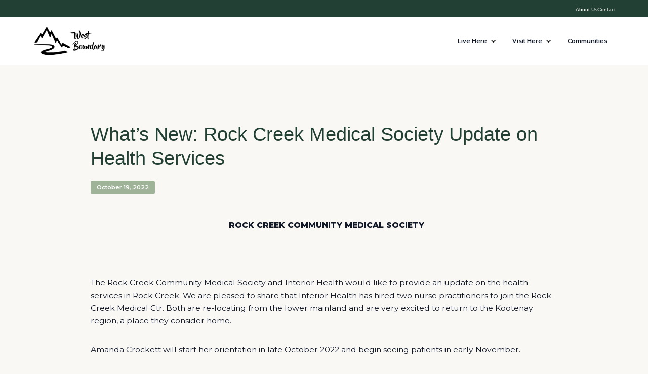

--- FILE ---
content_type: text/html; charset=UTF-8
request_url: https://www.westboundary.com/rock-creek-medical-society-update-on-health-services/
body_size: 16145
content:
<!DOCTYPE html>
<html lang="en-US">
<head>
	<meta charset="UTF-8">
	<meta name="viewport" content="width=device-width">
	<link rel="profile" href="http://gmpg.org/xfn/11">
	<link rel="pingback" href="https://www.westboundary.com/xmlrpc.php">

	<meta name='robots' content='index, follow, max-image-preview:large, max-snippet:-1, max-video-preview:-1' />
	<style>img:is([sizes="auto" i], [sizes^="auto," i]) { contain-intrinsic-size: 3000px 1500px }</style>
	
	<!-- This site is optimized with the Yoast SEO plugin v26.7 - https://yoast.com/wordpress/plugins/seo/ -->
	<title>What&#039;s New: Rock Creek Medical Society Update on Health Services - West Boundary Connect</title>
	<link rel="canonical" href="https://www.westboundary.com/rock-creek-medical-society-update-on-health-services/" />
	<script type="application/ld+json" class="yoast-schema-graph">{"@context":"https://schema.org","@graph":[{"@type":"Article","@id":"https://www.westboundary.com/rock-creek-medical-society-update-on-health-services/#article","isPartOf":{"@id":"https://www.westboundary.com/rock-creek-medical-society-update-on-health-services/"},"author":{"name":"Sherri Doratti","@id":"https://www.westboundary.com/#/schema/person/2c19e66a4b231c2d25493f9793d4ccfe"},"headline":"What&#8217;s New: Rock Creek Medical Society Update on Health Services","datePublished":"2022-10-19T19:09:11+00:00","mainEntityOfPage":{"@id":"https://www.westboundary.com/rock-creek-medical-society-update-on-health-services/"},"wordCount":277,"commentCount":0,"publisher":{"@id":"https://www.westboundary.com/#organization"},"inLanguage":"en-US"},{"@type":"WebPage","@id":"https://www.westboundary.com/rock-creek-medical-society-update-on-health-services/","url":"https://www.westboundary.com/rock-creek-medical-society-update-on-health-services/","name":"What's New: Rock Creek Medical Society Update on Health Services - West Boundary Connect","isPartOf":{"@id":"https://www.westboundary.com/#website"},"datePublished":"2022-10-19T19:09:11+00:00","breadcrumb":{"@id":"https://www.westboundary.com/rock-creek-medical-society-update-on-health-services/#breadcrumb"},"inLanguage":"en-US","potentialAction":[{"@type":"ReadAction","target":["https://www.westboundary.com/rock-creek-medical-society-update-on-health-services/"]}]},{"@type":"BreadcrumbList","@id":"https://www.westboundary.com/rock-creek-medical-society-update-on-health-services/#breadcrumb","itemListElement":[{"@type":"ListItem","position":1,"name":"Home","item":"https://www.westboundary.com/"},{"@type":"ListItem","position":2,"name":"News","item":"https://www.westboundary.com/blog/"},{"@type":"ListItem","position":3,"name":"What&#8217;s New: Rock Creek Medical Society Update on Health Services"}]},{"@type":"WebSite","@id":"https://www.westboundary.com/#website","url":"https://www.westboundary.com/","name":"West Boundary Connect","description":"","publisher":{"@id":"https://www.westboundary.com/#organization"},"potentialAction":[{"@type":"SearchAction","target":{"@type":"EntryPoint","urlTemplate":"https://www.westboundary.com/?s={search_term_string}"},"query-input":{"@type":"PropertyValueSpecification","valueRequired":true,"valueName":"search_term_string"}}],"inLanguage":"en-US"},{"@type":"Organization","@id":"https://www.westboundary.com/#organization","name":"West Boundary Connect","url":"https://www.westboundary.com/","logo":{"@type":"ImageObject","inLanguage":"en-US","@id":"https://www.westboundary.com/#/schema/logo/image/","url":"https://www.westboundary.com/wp-content/uploads/2023/11/logo-westboundary-920-x-400.png","contentUrl":"https://www.westboundary.com/wp-content/uploads/2023/11/logo-westboundary-920-x-400.png","width":920,"height":400,"caption":"West Boundary Connect"},"image":{"@id":"https://www.westboundary.com/#/schema/logo/image/"}},{"@type":"Person","@id":"https://www.westboundary.com/#/schema/person/2c19e66a4b231c2d25493f9793d4ccfe","name":"Sherri Doratti","image":{"@type":"ImageObject","inLanguage":"en-US","@id":"https://www.westboundary.com/#/schema/person/image/","url":"https://secure.gravatar.com/avatar/f88111f02ccad310e4d414a9f938457a9942176a6f95a6f6cd92e95d018d5dc2?s=96&d=mm&r=g","contentUrl":"https://secure.gravatar.com/avatar/f88111f02ccad310e4d414a9f938457a9942176a6f95a6f6cd92e95d018d5dc2?s=96&d=mm&r=g","caption":"Sherri Doratti"},"url":"https://www.westboundary.com/author/westboundaryconnect/"}]}</script>
	<!-- / Yoast SEO plugin. -->


<link rel='dns-prefetch' href='//cdnjs.cloudflare.com' />
<link rel='dns-prefetch' href='//fonts.googleapis.com' />
<script type="text/javascript">
/* <![CDATA[ */
window._wpemojiSettings = {"baseUrl":"https:\/\/s.w.org\/images\/core\/emoji\/16.0.1\/72x72\/","ext":".png","svgUrl":"https:\/\/s.w.org\/images\/core\/emoji\/16.0.1\/svg\/","svgExt":".svg","source":{"concatemoji":"https:\/\/www.westboundary.com\/wp-includes\/js\/wp-emoji-release.min.js?ver=6.8.3"}};
/*! This file is auto-generated */
!function(s,n){var o,i,e;function c(e){try{var t={supportTests:e,timestamp:(new Date).valueOf()};sessionStorage.setItem(o,JSON.stringify(t))}catch(e){}}function p(e,t,n){e.clearRect(0,0,e.canvas.width,e.canvas.height),e.fillText(t,0,0);var t=new Uint32Array(e.getImageData(0,0,e.canvas.width,e.canvas.height).data),a=(e.clearRect(0,0,e.canvas.width,e.canvas.height),e.fillText(n,0,0),new Uint32Array(e.getImageData(0,0,e.canvas.width,e.canvas.height).data));return t.every(function(e,t){return e===a[t]})}function u(e,t){e.clearRect(0,0,e.canvas.width,e.canvas.height),e.fillText(t,0,0);for(var n=e.getImageData(16,16,1,1),a=0;a<n.data.length;a++)if(0!==n.data[a])return!1;return!0}function f(e,t,n,a){switch(t){case"flag":return n(e,"\ud83c\udff3\ufe0f\u200d\u26a7\ufe0f","\ud83c\udff3\ufe0f\u200b\u26a7\ufe0f")?!1:!n(e,"\ud83c\udde8\ud83c\uddf6","\ud83c\udde8\u200b\ud83c\uddf6")&&!n(e,"\ud83c\udff4\udb40\udc67\udb40\udc62\udb40\udc65\udb40\udc6e\udb40\udc67\udb40\udc7f","\ud83c\udff4\u200b\udb40\udc67\u200b\udb40\udc62\u200b\udb40\udc65\u200b\udb40\udc6e\u200b\udb40\udc67\u200b\udb40\udc7f");case"emoji":return!a(e,"\ud83e\udedf")}return!1}function g(e,t,n,a){var r="undefined"!=typeof WorkerGlobalScope&&self instanceof WorkerGlobalScope?new OffscreenCanvas(300,150):s.createElement("canvas"),o=r.getContext("2d",{willReadFrequently:!0}),i=(o.textBaseline="top",o.font="600 32px Arial",{});return e.forEach(function(e){i[e]=t(o,e,n,a)}),i}function t(e){var t=s.createElement("script");t.src=e,t.defer=!0,s.head.appendChild(t)}"undefined"!=typeof Promise&&(o="wpEmojiSettingsSupports",i=["flag","emoji"],n.supports={everything:!0,everythingExceptFlag:!0},e=new Promise(function(e){s.addEventListener("DOMContentLoaded",e,{once:!0})}),new Promise(function(t){var n=function(){try{var e=JSON.parse(sessionStorage.getItem(o));if("object"==typeof e&&"number"==typeof e.timestamp&&(new Date).valueOf()<e.timestamp+604800&&"object"==typeof e.supportTests)return e.supportTests}catch(e){}return null}();if(!n){if("undefined"!=typeof Worker&&"undefined"!=typeof OffscreenCanvas&&"undefined"!=typeof URL&&URL.createObjectURL&&"undefined"!=typeof Blob)try{var e="postMessage("+g.toString()+"("+[JSON.stringify(i),f.toString(),p.toString(),u.toString()].join(",")+"));",a=new Blob([e],{type:"text/javascript"}),r=new Worker(URL.createObjectURL(a),{name:"wpTestEmojiSupports"});return void(r.onmessage=function(e){c(n=e.data),r.terminate(),t(n)})}catch(e){}c(n=g(i,f,p,u))}t(n)}).then(function(e){for(var t in e)n.supports[t]=e[t],n.supports.everything=n.supports.everything&&n.supports[t],"flag"!==t&&(n.supports.everythingExceptFlag=n.supports.everythingExceptFlag&&n.supports[t]);n.supports.everythingExceptFlag=n.supports.everythingExceptFlag&&!n.supports.flag,n.DOMReady=!1,n.readyCallback=function(){n.DOMReady=!0}}).then(function(){return e}).then(function(){var e;n.supports.everything||(n.readyCallback(),(e=n.source||{}).concatemoji?t(e.concatemoji):e.wpemoji&&e.twemoji&&(t(e.twemoji),t(e.wpemoji)))}))}((window,document),window._wpemojiSettings);
/* ]]> */
</script>
<link rel='stylesheet' id='tribe-events-pro-mini-calendar-block-styles-css' href='https://www.westboundary.com/wp-content/plugins/events-calendar-pro/build/css/tribe-events-pro-mini-calendar-block.css?ver=7.7.12' type='text/css' media='all' />
<style id='wp-emoji-styles-inline-css' type='text/css'>

	img.wp-smiley, img.emoji {
		display: inline !important;
		border: none !important;
		box-shadow: none !important;
		height: 1em !important;
		width: 1em !important;
		margin: 0 0.07em !important;
		vertical-align: -0.1em !important;
		background: none !important;
		padding: 0 !important;
	}
</style>
<link rel='stylesheet' id='wp-block-library-css' href='https://www.westboundary.com/wp-includes/css/dist/block-library/style.min.css?ver=6.8.3' type='text/css' media='all' />
<style id='wp-block-library-theme-inline-css' type='text/css'>
.wp-block-audio :where(figcaption){color:#555;font-size:13px;text-align:center}.is-dark-theme .wp-block-audio :where(figcaption){color:#ffffffa6}.wp-block-audio{margin:0 0 1em}.wp-block-code{border:1px solid #ccc;border-radius:4px;font-family:Menlo,Consolas,monaco,monospace;padding:.8em 1em}.wp-block-embed :where(figcaption){color:#555;font-size:13px;text-align:center}.is-dark-theme .wp-block-embed :where(figcaption){color:#ffffffa6}.wp-block-embed{margin:0 0 1em}.blocks-gallery-caption{color:#555;font-size:13px;text-align:center}.is-dark-theme .blocks-gallery-caption{color:#ffffffa6}:root :where(.wp-block-image figcaption){color:#555;font-size:13px;text-align:center}.is-dark-theme :root :where(.wp-block-image figcaption){color:#ffffffa6}.wp-block-image{margin:0 0 1em}.wp-block-pullquote{border-bottom:4px solid;border-top:4px solid;color:currentColor;margin-bottom:1.75em}.wp-block-pullquote cite,.wp-block-pullquote footer,.wp-block-pullquote__citation{color:currentColor;font-size:.8125em;font-style:normal;text-transform:uppercase}.wp-block-quote{border-left:.25em solid;margin:0 0 1.75em;padding-left:1em}.wp-block-quote cite,.wp-block-quote footer{color:currentColor;font-size:.8125em;font-style:normal;position:relative}.wp-block-quote:where(.has-text-align-right){border-left:none;border-right:.25em solid;padding-left:0;padding-right:1em}.wp-block-quote:where(.has-text-align-center){border:none;padding-left:0}.wp-block-quote.is-large,.wp-block-quote.is-style-large,.wp-block-quote:where(.is-style-plain){border:none}.wp-block-search .wp-block-search__label{font-weight:700}.wp-block-search__button{border:1px solid #ccc;padding:.375em .625em}:where(.wp-block-group.has-background){padding:1.25em 2.375em}.wp-block-separator.has-css-opacity{opacity:.4}.wp-block-separator{border:none;border-bottom:2px solid;margin-left:auto;margin-right:auto}.wp-block-separator.has-alpha-channel-opacity{opacity:1}.wp-block-separator:not(.is-style-wide):not(.is-style-dots){width:100px}.wp-block-separator.has-background:not(.is-style-dots){border-bottom:none;height:1px}.wp-block-separator.has-background:not(.is-style-wide):not(.is-style-dots){height:2px}.wp-block-table{margin:0 0 1em}.wp-block-table td,.wp-block-table th{word-break:normal}.wp-block-table :where(figcaption){color:#555;font-size:13px;text-align:center}.is-dark-theme .wp-block-table :where(figcaption){color:#ffffffa6}.wp-block-video :where(figcaption){color:#555;font-size:13px;text-align:center}.is-dark-theme .wp-block-video :where(figcaption){color:#ffffffa6}.wp-block-video{margin:0 0 1em}:root :where(.wp-block-template-part.has-background){margin-bottom:0;margin-top:0;padding:1.25em 2.375em}
</style>
<style id='safe-svg-svg-icon-style-inline-css' type='text/css'>
.safe-svg-cover{text-align:center}.safe-svg-cover .safe-svg-inside{display:inline-block;max-width:100%}.safe-svg-cover svg{fill:currentColor;height:100%;max-height:100%;max-width:100%;width:100%}

</style>
<style id='pdfemb-pdf-embedder-viewer-style-inline-css' type='text/css'>
.wp-block-pdfemb-pdf-embedder-viewer{max-width:none}

</style>
<style id='global-styles-inline-css' type='text/css'>
:root{--wp--preset--aspect-ratio--square: 1;--wp--preset--aspect-ratio--4-3: 4/3;--wp--preset--aspect-ratio--3-4: 3/4;--wp--preset--aspect-ratio--3-2: 3/2;--wp--preset--aspect-ratio--2-3: 2/3;--wp--preset--aspect-ratio--16-9: 16/9;--wp--preset--aspect-ratio--9-16: 9/16;--wp--preset--color--black: #000000;--wp--preset--color--cyan-bluish-gray: #abb8c3;--wp--preset--color--white: #ffffff;--wp--preset--color--pale-pink: #f78da7;--wp--preset--color--vivid-red: #cf2e2e;--wp--preset--color--luminous-vivid-orange: #ff6900;--wp--preset--color--luminous-vivid-amber: #fcb900;--wp--preset--color--light-green-cyan: #7bdcb5;--wp--preset--color--vivid-green-cyan: #00d084;--wp--preset--color--pale-cyan-blue: #8ed1fc;--wp--preset--color--vivid-cyan-blue: #0693e3;--wp--preset--color--vivid-purple: #9b51e0;--wp--preset--color--green: #9EB397;--wp--preset--color--dark-green: #224034;--wp--preset--color--darkest-green: #1A2C25;--wp--preset--color--blue: #D1D9D5;--wp--preset--color--off-white: #F9F8F5;--wp--preset--gradient--vivid-cyan-blue-to-vivid-purple: linear-gradient(135deg,rgba(6,147,227,1) 0%,rgb(155,81,224) 100%);--wp--preset--gradient--light-green-cyan-to-vivid-green-cyan: linear-gradient(135deg,rgb(122,220,180) 0%,rgb(0,208,130) 100%);--wp--preset--gradient--luminous-vivid-amber-to-luminous-vivid-orange: linear-gradient(135deg,rgba(252,185,0,1) 0%,rgba(255,105,0,1) 100%);--wp--preset--gradient--luminous-vivid-orange-to-vivid-red: linear-gradient(135deg,rgba(255,105,0,1) 0%,rgb(207,46,46) 100%);--wp--preset--gradient--very-light-gray-to-cyan-bluish-gray: linear-gradient(135deg,rgb(238,238,238) 0%,rgb(169,184,195) 100%);--wp--preset--gradient--cool-to-warm-spectrum: linear-gradient(135deg,rgb(74,234,220) 0%,rgb(151,120,209) 20%,rgb(207,42,186) 40%,rgb(238,44,130) 60%,rgb(251,105,98) 80%,rgb(254,248,76) 100%);--wp--preset--gradient--blush-light-purple: linear-gradient(135deg,rgb(255,206,236) 0%,rgb(152,150,240) 100%);--wp--preset--gradient--blush-bordeaux: linear-gradient(135deg,rgb(254,205,165) 0%,rgb(254,45,45) 50%,rgb(107,0,62) 100%);--wp--preset--gradient--luminous-dusk: linear-gradient(135deg,rgb(255,203,112) 0%,rgb(199,81,192) 50%,rgb(65,88,208) 100%);--wp--preset--gradient--pale-ocean: linear-gradient(135deg,rgb(255,245,203) 0%,rgb(182,227,212) 50%,rgb(51,167,181) 100%);--wp--preset--gradient--electric-grass: linear-gradient(135deg,rgb(202,248,128) 0%,rgb(113,206,126) 100%);--wp--preset--gradient--midnight: linear-gradient(135deg,rgb(2,3,129) 0%,rgb(40,116,252) 100%);--wp--preset--font-size--small: 0.875rem;--wp--preset--font-size--medium: 20px;--wp--preset--font-size--large: 1.125rem;--wp--preset--font-size--x-large: 42px;--wp--preset--font-size--regular: 1.5rem;--wp--preset--font-size--xl: 1.25rem;--wp--preset--font-size--xxl: 1.5rem;--wp--preset--font-size--xxxl: 1.875rem;--wp--preset--spacing--20: 0.44rem;--wp--preset--spacing--30: 0.67rem;--wp--preset--spacing--40: 1rem;--wp--preset--spacing--50: 1.5rem;--wp--preset--spacing--60: 2.25rem;--wp--preset--spacing--70: 3.38rem;--wp--preset--spacing--80: 5.06rem;--wp--preset--shadow--natural: 6px 6px 9px rgba(0, 0, 0, 0.2);--wp--preset--shadow--deep: 12px 12px 50px rgba(0, 0, 0, 0.4);--wp--preset--shadow--sharp: 6px 6px 0px rgba(0, 0, 0, 0.2);--wp--preset--shadow--outlined: 6px 6px 0px -3px rgba(255, 255, 255, 1), 6px 6px rgba(0, 0, 0, 1);--wp--preset--shadow--crisp: 6px 6px 0px rgba(0, 0, 0, 1);}:root { --wp--style--global--content-size: 1280px;--wp--style--global--wide-size: 1280px; }:where(body) { margin: 0; }.wp-site-blocks > .alignleft { float: left; margin-right: 2em; }.wp-site-blocks > .alignright { float: right; margin-left: 2em; }.wp-site-blocks > .aligncenter { justify-content: center; margin-left: auto; margin-right: auto; }:where(.is-layout-flex){gap: 0.5em;}:where(.is-layout-grid){gap: 0.5em;}.is-layout-flow > .alignleft{float: left;margin-inline-start: 0;margin-inline-end: 2em;}.is-layout-flow > .alignright{float: right;margin-inline-start: 2em;margin-inline-end: 0;}.is-layout-flow > .aligncenter{margin-left: auto !important;margin-right: auto !important;}.is-layout-constrained > .alignleft{float: left;margin-inline-start: 0;margin-inline-end: 2em;}.is-layout-constrained > .alignright{float: right;margin-inline-start: 2em;margin-inline-end: 0;}.is-layout-constrained > .aligncenter{margin-left: auto !important;margin-right: auto !important;}.is-layout-constrained > :where(:not(.alignleft):not(.alignright):not(.alignfull)){max-width: var(--wp--style--global--content-size);margin-left: auto !important;margin-right: auto !important;}.is-layout-constrained > .alignwide{max-width: var(--wp--style--global--wide-size);}body .is-layout-flex{display: flex;}.is-layout-flex{flex-wrap: wrap;align-items: center;}.is-layout-flex > :is(*, div){margin: 0;}body .is-layout-grid{display: grid;}.is-layout-grid > :is(*, div){margin: 0;}body{padding-top: 0px;padding-right: 0px;padding-bottom: 0px;padding-left: 0px;}a:where(:not(.wp-element-button)){text-decoration: underline;}:root :where(.wp-element-button, .wp-block-button__link){background-color: #32373c;border-width: 0;color: #fff;font-family: inherit;font-size: inherit;line-height: inherit;padding: calc(0.667em + 2px) calc(1.333em + 2px);text-decoration: none;}.has-black-color{color: var(--wp--preset--color--black) !important;}.has-cyan-bluish-gray-color{color: var(--wp--preset--color--cyan-bluish-gray) !important;}.has-white-color{color: var(--wp--preset--color--white) !important;}.has-pale-pink-color{color: var(--wp--preset--color--pale-pink) !important;}.has-vivid-red-color{color: var(--wp--preset--color--vivid-red) !important;}.has-luminous-vivid-orange-color{color: var(--wp--preset--color--luminous-vivid-orange) !important;}.has-luminous-vivid-amber-color{color: var(--wp--preset--color--luminous-vivid-amber) !important;}.has-light-green-cyan-color{color: var(--wp--preset--color--light-green-cyan) !important;}.has-vivid-green-cyan-color{color: var(--wp--preset--color--vivid-green-cyan) !important;}.has-pale-cyan-blue-color{color: var(--wp--preset--color--pale-cyan-blue) !important;}.has-vivid-cyan-blue-color{color: var(--wp--preset--color--vivid-cyan-blue) !important;}.has-vivid-purple-color{color: var(--wp--preset--color--vivid-purple) !important;}.has-green-color{color: var(--wp--preset--color--green) !important;}.has-dark-green-color{color: var(--wp--preset--color--dark-green) !important;}.has-darkest-green-color{color: var(--wp--preset--color--darkest-green) !important;}.has-blue-color{color: var(--wp--preset--color--blue) !important;}.has-off-white-color{color: var(--wp--preset--color--off-white) !important;}.has-black-background-color{background-color: var(--wp--preset--color--black) !important;}.has-cyan-bluish-gray-background-color{background-color: var(--wp--preset--color--cyan-bluish-gray) !important;}.has-white-background-color{background-color: var(--wp--preset--color--white) !important;}.has-pale-pink-background-color{background-color: var(--wp--preset--color--pale-pink) !important;}.has-vivid-red-background-color{background-color: var(--wp--preset--color--vivid-red) !important;}.has-luminous-vivid-orange-background-color{background-color: var(--wp--preset--color--luminous-vivid-orange) !important;}.has-luminous-vivid-amber-background-color{background-color: var(--wp--preset--color--luminous-vivid-amber) !important;}.has-light-green-cyan-background-color{background-color: var(--wp--preset--color--light-green-cyan) !important;}.has-vivid-green-cyan-background-color{background-color: var(--wp--preset--color--vivid-green-cyan) !important;}.has-pale-cyan-blue-background-color{background-color: var(--wp--preset--color--pale-cyan-blue) !important;}.has-vivid-cyan-blue-background-color{background-color: var(--wp--preset--color--vivid-cyan-blue) !important;}.has-vivid-purple-background-color{background-color: var(--wp--preset--color--vivid-purple) !important;}.has-green-background-color{background-color: var(--wp--preset--color--green) !important;}.has-dark-green-background-color{background-color: var(--wp--preset--color--dark-green) !important;}.has-darkest-green-background-color{background-color: var(--wp--preset--color--darkest-green) !important;}.has-blue-background-color{background-color: var(--wp--preset--color--blue) !important;}.has-off-white-background-color{background-color: var(--wp--preset--color--off-white) !important;}.has-black-border-color{border-color: var(--wp--preset--color--black) !important;}.has-cyan-bluish-gray-border-color{border-color: var(--wp--preset--color--cyan-bluish-gray) !important;}.has-white-border-color{border-color: var(--wp--preset--color--white) !important;}.has-pale-pink-border-color{border-color: var(--wp--preset--color--pale-pink) !important;}.has-vivid-red-border-color{border-color: var(--wp--preset--color--vivid-red) !important;}.has-luminous-vivid-orange-border-color{border-color: var(--wp--preset--color--luminous-vivid-orange) !important;}.has-luminous-vivid-amber-border-color{border-color: var(--wp--preset--color--luminous-vivid-amber) !important;}.has-light-green-cyan-border-color{border-color: var(--wp--preset--color--light-green-cyan) !important;}.has-vivid-green-cyan-border-color{border-color: var(--wp--preset--color--vivid-green-cyan) !important;}.has-pale-cyan-blue-border-color{border-color: var(--wp--preset--color--pale-cyan-blue) !important;}.has-vivid-cyan-blue-border-color{border-color: var(--wp--preset--color--vivid-cyan-blue) !important;}.has-vivid-purple-border-color{border-color: var(--wp--preset--color--vivid-purple) !important;}.has-green-border-color{border-color: var(--wp--preset--color--green) !important;}.has-dark-green-border-color{border-color: var(--wp--preset--color--dark-green) !important;}.has-darkest-green-border-color{border-color: var(--wp--preset--color--darkest-green) !important;}.has-blue-border-color{border-color: var(--wp--preset--color--blue) !important;}.has-off-white-border-color{border-color: var(--wp--preset--color--off-white) !important;}.has-vivid-cyan-blue-to-vivid-purple-gradient-background{background: var(--wp--preset--gradient--vivid-cyan-blue-to-vivid-purple) !important;}.has-light-green-cyan-to-vivid-green-cyan-gradient-background{background: var(--wp--preset--gradient--light-green-cyan-to-vivid-green-cyan) !important;}.has-luminous-vivid-amber-to-luminous-vivid-orange-gradient-background{background: var(--wp--preset--gradient--luminous-vivid-amber-to-luminous-vivid-orange) !important;}.has-luminous-vivid-orange-to-vivid-red-gradient-background{background: var(--wp--preset--gradient--luminous-vivid-orange-to-vivid-red) !important;}.has-very-light-gray-to-cyan-bluish-gray-gradient-background{background: var(--wp--preset--gradient--very-light-gray-to-cyan-bluish-gray) !important;}.has-cool-to-warm-spectrum-gradient-background{background: var(--wp--preset--gradient--cool-to-warm-spectrum) !important;}.has-blush-light-purple-gradient-background{background: var(--wp--preset--gradient--blush-light-purple) !important;}.has-blush-bordeaux-gradient-background{background: var(--wp--preset--gradient--blush-bordeaux) !important;}.has-luminous-dusk-gradient-background{background: var(--wp--preset--gradient--luminous-dusk) !important;}.has-pale-ocean-gradient-background{background: var(--wp--preset--gradient--pale-ocean) !important;}.has-electric-grass-gradient-background{background: var(--wp--preset--gradient--electric-grass) !important;}.has-midnight-gradient-background{background: var(--wp--preset--gradient--midnight) !important;}.has-small-font-size{font-size: var(--wp--preset--font-size--small) !important;}.has-medium-font-size{font-size: var(--wp--preset--font-size--medium) !important;}.has-large-font-size{font-size: var(--wp--preset--font-size--large) !important;}.has-x-large-font-size{font-size: var(--wp--preset--font-size--x-large) !important;}.has-regular-font-size{font-size: var(--wp--preset--font-size--regular) !important;}.has-xl-font-size{font-size: var(--wp--preset--font-size--xl) !important;}.has-xxl-font-size{font-size: var(--wp--preset--font-size--xxl) !important;}.has-xxxl-font-size{font-size: var(--wp--preset--font-size--xxxl) !important;}
:where(.wp-block-post-template.is-layout-flex){gap: 1.25em;}:where(.wp-block-post-template.is-layout-grid){gap: 1.25em;}
:where(.wp-block-columns.is-layout-flex){gap: 2em;}:where(.wp-block-columns.is-layout-grid){gap: 2em;}
:root :where(.wp-block-pullquote){font-size: 1.5em;line-height: 1.6;}
</style>
<link rel='stylesheet' id='wpb-google-fonts-css' href='https://fonts.googleapis.com/css2?family=Montserrat%3Aital%2Cwght%400%2C400%3B0%2C600%3B0%2C800%3B1%2C400%3B1%2C600%3B1%2C800&#038;display=swap&#038;ver=6.8.3' type='text/css' media='all' />
<link rel='stylesheet' id='tailpress-css' href='https://www.westboundary.com/wp-content/themes/gta/css/app.css?ver=1761211808' type='text/css' media='all' />
<link rel='stylesheet' id='fa-css' href='https://cdnjs.cloudflare.com/ajax/libs/font-awesome/6.5.1/css/all.min.css?ver=6.8.3' type='text/css' media='all' />
<script type="text/javascript" src="https://www.westboundary.com/wp-includes/js/jquery/jquery.min.js?ver=3.7.1" id="jquery-core-js"></script>
<script type="text/javascript" src="https://www.westboundary.com/wp-includes/js/jquery/jquery-migrate.min.js?ver=3.4.1" id="jquery-migrate-js"></script>
<script type="text/javascript" src="https://cdnjs.cloudflare.com/ajax/libs/ScrollMagic/2.0.7/ScrollMagic.min.js?ver=6.8.3" id="scrollmagic-js"></script>
<script type="text/javascript" src="https://cdnjs.cloudflare.com/ajax/libs/ScrollMagic/2.0.5/plugins/animation.gsap.js?ver=6.8.3" id="gsap-animation-js"></script>
<script type="text/javascript" src="https://www.westboundary.com/wp-content/themes/gta/js/jquery.magnific-popup.min.js?ver=1761211808" id="magnific-js"></script>
<script type="text/javascript" src="https://www.westboundary.com/wp-content/themes/gta/js/app.js?ver=1761211808" id="tailpress-js"></script>
<script type="text/javascript" src="https://www.westboundary.com/wp-content/themes/gta/vendors/slick/slick.min.js?ver=1.0.0" id="slick-js"></script>
<script type="text/javascript" id="my_loadmore-js-extra">
/* <![CDATA[ */
var misha_loadmore_params = {"ajaxurl":"https:\/\/www.westboundary.com\/wp-admin\/admin-ajax.php","current_page":"1"};
/* ]]> */
</script>
<script type="text/javascript" src="https://www.westboundary.com/wp-content/themes/gta/js/ajax-pagination.js?V=2&amp;ver=6.8.3" id="my_loadmore-js"></script>
<link rel="https://api.w.org/" href="https://www.westboundary.com/wp-json/" /><link rel="alternate" title="JSON" type="application/json" href="https://www.westboundary.com/wp-json/wp/v2/posts/15668" /><link rel="EditURI" type="application/rsd+xml" title="RSD" href="https://www.westboundary.com/xmlrpc.php?rsd" />
<link rel='shortlink' href='https://www.westboundary.com/?p=15668' />
<link rel="alternate" title="oEmbed (JSON)" type="application/json+oembed" href="https://www.westboundary.com/wp-json/oembed/1.0/embed?url=https%3A%2F%2Fwww.westboundary.com%2Frock-creek-medical-society-update-on-health-services%2F" />
<link rel="alternate" title="oEmbed (XML)" type="text/xml+oembed" href="https://www.westboundary.com/wp-json/oembed/1.0/embed?url=https%3A%2F%2Fwww.westboundary.com%2Frock-creek-medical-society-update-on-health-services%2F&#038;format=xml" />
<meta name="tec-api-version" content="v1"><meta name="tec-api-origin" content="https://www.westboundary.com"><link rel="alternate" href="https://www.westboundary.com/wp-json/tribe/events/v1/" />        <style>

        </style>
        <link rel="icon" href="https://www.westboundary.com/wp-content/uploads/2023/11/Westboundary-favicon-150x150.png" sizes="32x32" />
<link rel="icon" href="https://www.westboundary.com/wp-content/uploads/2023/11/Westboundary-favicon-300x300.png" sizes="192x192" />
<link rel="apple-touch-icon" href="https://www.westboundary.com/wp-content/uploads/2023/11/Westboundary-favicon-300x300.png" />
<meta name="msapplication-TileImage" content="https://www.westboundary.com/wp-content/uploads/2023/11/Westboundary-favicon-300x300.png" />
	
	
	<!-- Google tag (gtag.js) -->
<script async src="https://www.googletagmanager.com/gtag/js?id=G-CVZ87S82ME"></script>
<script>
  window.dataLayer = window.dataLayer || [];
  function gtag(){dataLayer.push(arguments);}
  gtag('js', new Date());

  gtag('config', 'G-CVZ87S82ME');
</script>
	
	
	
</head>

<body class="wp-singular post-template-default single single-post postid-15668 single-format-standard wp-custom-logo wp-theme-gta bg-off-white text-gray-900 antialiased tribe-no-js">


<div id="page" class="min-h-screen flex flex-col overflow-x-hidden">

			<header class="z-20 bg-white transition-all">
		<section class="preheader bg-dark-green py-1 hidden sm:block">
			<div class="mx-auto container">
				<div class="menu-preheader-container"><ul id="menu-preheader" class="menu"><li id="menu-item-519" class="menu-item menu-item-type-post_type menu-item-object-page menu-item-519"><a href="https://www.westboundary.com/about-us/">About Us</a></li>
<li id="menu-item-516" class="menu-item menu-item-type-post_type menu-item-object-page menu-item-516"><a href="https://www.westboundary.com/contact/">Contact</a></li>
</ul></div>			</div>
		</section>
		<section class="main-header py-4 md:py-4">
			<div class="mx-auto container">
				<div class="lg:flex lg:justify-between lg:items-center">
					<div class="flex justify-between items-center">
						<div>
							<a href="https://www.westboundary.com/" class="custom-logo-link" rel="home"><img width="920" height="400" src="https://www.westboundary.com/wp-content/uploads/2023/11/logo-westboundary-920-x-400.png" class="custom-logo" alt="West Boundary Connect" decoding="async" fetchpriority="high" srcset="https://www.westboundary.com/wp-content/uploads/2023/11/logo-westboundary-920-x-400.png 920w, https://www.westboundary.com/wp-content/uploads/2023/11/logo-westboundary-920-x-400-300x130.png 300w, https://www.westboundary.com/wp-content/uploads/2023/11/logo-westboundary-920-x-400-768x334.png 768w" sizes="(max-width: 920px) 100vw, 920px" /></a>						</div>

						<div class="lg:hidden">
							<a href="#" aria-label="Toggle navigation" id="primary-menu-toggle">
							<svg viewBox="0 0 20 20" class="inline-block w-6 h-6 open-icon" version="1.1"
								 xmlns="http://www.w3.org/2000/svg" xmlns:xlink="http://www.w3.org/1999/xlink">
								<g stroke="none" stroke-width="1" fill="currentColor" fill-rule="evenodd">
									<g id="icon-shape">
										<path d="M0,3 L20,3 L20,5 L0,5 L0,3 Z M0,9 L20,9 L20,11 L0,11 L0,9 Z M0,15 L20,15 L20,17 L0,17 L0,15 Z"
											  id="Combined-Shape"></path>
									</g>
								</g>
							</svg>
							<svg xmlns="http://www.w3.org/2000/svg" viewBox="0 0 320 512" class="hidden inline-block w-6 h-6 text-beige close-icon">
								<g stroke="none" stroke-width="1" fill="currentColor">
									<path d="M310.6 361.4c12.5 12.5 12.5 32.75 0 45.25C304.4 412.9 296.2 416 288 416s-16.38-3.125-22.62-9.375L160 301.3L54.63 406.6C48.38 412.9 40.19 416 32 416S15.63 412.9 9.375 406.6c-12.5-12.5-12.5-32.75 0-45.25l105.4-105.4L9.375 150.6c-12.5-12.5-12.5-32.75 0-45.25s32.75-12.5 45.25 0L160 210.8l105.4-105.4c12.5-12.5 32.75-12.5 45.25 0s12.5 32.75 0 45.25l-105.4 105.4L310.6 361.4z"/>
								</g>
							</svg>
							</a>
						</div>
					</div>

					<div id="primary-menu" class="hidden lg:bg-transparent lg:block"><ul id="menu-primary" class="flex m-0 p-0"><li id="menu-item-521" class="menu-item menu-item-type-post_type menu-item-object-page menu-item-has-children menu-item-521 lg:mx-4  text-xs font-semibold relative"><a href="https://www.westboundary.com/live-here/">Live Here</a>
<ul class="sub-menu hidden">
	<li id="menu-item-875" class="menu-item menu-item-type-post_type menu-item-object-page menu-item-875 lg:mx-4  text-xs font-semibold relative"><a href="https://www.westboundary.com/live-here/">Overview</a></li>
	<li id="menu-item-20221" class="menu-item menu-item-type-post_type menu-item-object-page current_page_parent menu-item-20221 lg:mx-4  text-xs font-semibold relative"><a href="https://www.westboundary.com/blog/">News</a></li>
	<li id="menu-item-15015" class="menu-item menu-item-type-custom menu-item-object-custom menu-item-15015 lg:mx-4  text-xs font-semibold relative"><a href="/events/month/">Calendar</a></li>
	<li id="menu-item-653" class="menu-item menu-item-type-post_type menu-item-object-page menu-item-653 lg:mx-4  text-xs font-semibold relative"><a href="https://www.westboundary.com/live-here/community-services/">Community Services</a></li>
	<li id="menu-item-20536" class="menu-item menu-item-type-custom menu-item-object-custom menu-item-20536 lg:mx-4  text-xs font-semibold relative"><a href="/directory/?live_here=1">Directory</a></li>
	<li id="menu-item-656" class="menu-item menu-item-type-post_type menu-item-object-page menu-item-656 lg:mx-4  text-xs font-semibold relative"><a href="https://www.westboundary.com/live-here/kettle-river-echo/">Kettle River Echo</a></li>
	<li id="menu-item-655" class="menu-item menu-item-type-post_type menu-item-object-page menu-item-655 lg:mx-4  text-xs font-semibold relative"><a href="https://www.westboundary.com/live-here/facilities/">Facilities</a></li>
	<li id="menu-item-652" class="menu-item menu-item-type-post_type menu-item-object-page menu-item-652 lg:mx-4  text-xs font-semibold relative"><a href="https://www.westboundary.com/live-here/community-projects/">Community Projects</a></li>
</ul>
</li>
<li id="menu-item-522" class="menu-item menu-item-type-post_type menu-item-object-page menu-item-has-children menu-item-522 lg:mx-4  text-xs font-semibold relative"><a href="https://www.westboundary.com/visit-here/">Visit Here</a>
<ul class="sub-menu hidden">
	<li id="menu-item-874" class="menu-item menu-item-type-post_type menu-item-object-page menu-item-874 lg:mx-4  text-xs font-semibold relative"><a href="https://www.westboundary.com/visit-here/">Overview</a></li>
	<li id="menu-item-20443" class="menu-item menu-item-type-custom menu-item-object-custom menu-item-20443 lg:mx-4  text-xs font-semibold relative"><a href="/business/visitor-centres/?community_id=0">Visitor Centres</a></li>
	<li id="menu-item-20581" class="menu-item menu-item-type-custom menu-item-object-custom menu-item-20581 lg:mx-4  text-xs font-semibold relative"><a href="/directory/?visit_here=1">Directory</a></li>
	<li id="menu-item-659" class="menu-item menu-item-type-post_type menu-item-object-page menu-item-659 lg:mx-4  text-xs font-semibold relative"><a href="https://www.westboundary.com/visit-here/history/">History</a></li>
</ul>
</li>
<li id="menu-item-523" class="menu-item menu-item-type-custom menu-item-object-custom menu-item-523 lg:mx-4  text-xs font-semibold relative"><a href="/communities">Communities</a></li>
</ul></div>				</div>
			</div>
		</section>
	</header>

	<div id="content" class="site-content flex-grow">

		<!-- Start introduction -->
				<!-- End introduction -->

		
		<main>

	<div class="container mt-8 mx-auto bg-off-white block-padding-top block-padding-bottom"> 

	
		
			<article id="post-15668" class="post-15668 post type-post status-publish format-standard hentry category-uncategorized">
	<div class="entry-header mb-12 static  md:w-4/5 mx-auto">
		<h1 class="entry-title text-4xl leading-tight mb-1 text-dark-green"><a href="https://www.westboundary.com/rock-creek-medical-society-update-on-health-services/" rel="bookmark">What&#8217;s New: Rock Creek Medical Society Update on Health Services</a></h1>		<time datetime="2022-10-19T12:09:11-07:00" itemprop="datePublished" class="hover:opacity-90 transition-all text-xs font-semibold rounded py-2 px-3 leading-none bg-green text-white mt-4 inline-block">October 19, 2022</time>
	</div>
	<div class="entry-content md:w-4/5 mx-auto">
				<p style="text-align: center;"><span class="Apple-converted-space"> </span><b> ROCK CREEK </b><b>COMMUNITY </b><b>MEDICAL SOCIETY</b></p>
<p>&nbsp;</p>
<p>The Rock Creek Community Medical Society and Interior Health would like to provide an update on the health services in Rock Creek. We are pleased to share that Interior Health has hired two nurse practitioners to join the Rock Creek Medical Ctr. Both are re-locating from the lower mainland and are very excited to return to the Kootenay region, a place they consider home.</p>
<p>Amanda Crockett will start her orientation in late October 2022 and begin seeing patients in early November.</p>
<p>Jennifer Crockett will start her orientation in early November 2022 and begin seeing patients mid November. <span class="Apple-converted-space"> </span></p>
<p>For several months, the KB Health Online Clinic has supported vulnerable clinic patients requiring ongoing care during the absence of a primary care provider in Rock Creek. When the nurse practitioners are settled, patients will be contacted directly and transitioned back to the Rock Creek Medical Ctr.<span class="Apple-converted-space"> </span></p>
<p>Over the past few months, additional nursing services have been provided to help support patients during the absence of a primary care provider in the community. In November, nursing services will resume to prior availability (1 day a week) with a brief transition from one nurse to another. We do not anticipate an interruption in services.<span class="Apple-converted-space"> </span></p>
<p>Social work services also continue at the site. However, there may be a temporary interruption in these services at the end of October due to staffing. We are committed to maintaining this service and will keep the community updated.</p>
<p>Thank you for your patience during these transitions.</p>
<p><b>Harald Zinner                              </b></p>
<p><b>President Director,  Rock Creek Medical Society                  </b></p>
<p><b>Suzanne Lee</b></p>
<p><b>Interior Health Clinical Operations, Boundary</b></p>
<p>&nbsp;</p>
		
	</div>
</article>





		
	
	</div>




</main>


</div>


<footer id="colophon" class="site-footer bg-darkest-green relative overflow-hidden" role="contentinfo">
	
<svg width="410" height="312" viewBox="0 0 952 564"  class="w-icon text-white fill-current">
<g>
	<g>
		<path d="M246.1,139.2c2.1-3.1,4-5.9,5.9-8.7c0.7-1,1.3-2,2-2.9c0.4-0.6,0.9-0.7,1.7-0.7c2.1-0.1,2.8,1.3,3.8,2.6
			c1.1,1.5,2.2,3.1,3.3,4.7c2,2.9,4,5.8,6.1,8.6c2,2.7,4,5.4,6,8.2c1.3,1.7,2.7,3.3,3.7,5.2c1.5,2.8,3.5,5.3,5.4,7.8
			c2,2.8,3.9,5.7,6,8.4c1.5,2.1,3.1,4.1,4.6,6.2c2,2.8,3.9,5.6,5.8,8.4c1,1.5,2.1,2.9,3.2,4.3c0.2,0.3,0.4,0.7,0.8,1.3
			c0.6-0.7,1.2-1.3,1.6-2c1-1.8,2-3.7,3-5.5c0.8-1.4,1.8-2.6,2.6-4c0.8-1.4,1.6-2.8,2.3-4.2c1.1-2.2,2.7-2.7,4.9-1.4
			c1.6,0.9,3.3,1.5,4.9,2.3c1.2,0.6,2.4,1.4,3.6,1.9c2.3,1.1,4.6,2,6.9,3.1c1.6,0.7,3.1,1.5,4.7,2.3c1.3,0.6,2.6,1.2,3.8,1.8
			c1.6,0.8,3.3,1.6,4.9,2.4c1.7,0.8,3.4,1.7,5,2.5c1.8,0.9,3.6,1.8,5.4,2.6c1.7,0.8,3.5,1.5,5.2,2.3c1.7,0.8,3.4,1.7,5.1,2.5
			c1.6,0.8,3.2,1.5,4.8,2.3c1.3,0.6,2.5,1.3,3.8,1.9c1.7,0.8,3.4,1.5,5,2.3c1.7,0.8,3.5,1.7,5.2,2.5c1.1,0.5,2.3,1,3.4,1.6
			c1.7,0.9,3.4,1.8,5.1,2.6c1.1,0.6,2.2,1,3.3,1.7c0.9,0.5,1.9,1.1,1.5,2.4c-0.2,0.6-0.5,1.4-0.9,1.5c-1.6,0.6-3.2,1.1-4.8,1.5
			c-1.4,0.4-2.7,0.8-4.1,1.2c-0.1,0-0.2,0.1-0.3,0.1c-1.4,0.3-2.8,0.5-4.1,0.8c-1.4,0.3-2.7,0.8-4,1.1c-1.1,0.3-2.3,0.8-3.4,0.8
			c-1.1,0-2.2-0.5-3.2-0.8c-1-0.3-2-0.8-3-1.2c-0.9-0.4-1.8-0.8-2.7-1.2c-0.6-0.3-1.3-0.5-2-0.7c-0.9-0.3-1.8-0.6-2.7-0.9
			c-0.7-0.3-1.5-0.5-2.2-0.8c-2.4-0.9-4.7-1.8-7.1-2.8c-2-0.8-4.1-1.7-6.1-2.5c-0.9-0.4-1.9-0.6-2.8-0.9c-0.8-0.3-1.6-0.8-2.5-1.1
			c-0.7-0.3-1.5-0.6-2.2-0.9c-3-1.1-5.9-2.3-8.9-3.4c-2.1-0.8-4.3-1.4-6.5-2.3c-1.5-0.6-2.9-1.3-4.3-1.9c-0.6-0.3-1.4-0.3-2.2-0.5
			c-1.2,2.2-2.5,4.6-3.8,6.9c-1.3,2.3-2.6,4.5-3.9,6.7c-0.6,1-1.1,2.1-1.6,3.2c-0.7,1.4-2.1,1.6-3.1,0.5c-2.1-2.4-4.2-4.8-6.3-7.3
			c-1.9-2.3-3.8-4.7-5.6-7.1c-2.1-2.6-4.1-5.2-6.2-7.8c-3-3.8-6.1-7.5-9.1-11.2c-2.7-3.3-5.4-6.6-8.1-9.9c-2.6-3.1-5.1-6.3-7.7-9.4
			c-2.3-2.8-4.6-5.6-6.9-8.4c-0.6-0.7-1-0.9-1.7,0.1c-2.6,3.7-5.3,7.4-8,11c-1.9,2.5-3.9,5-5.8,7.5c-0.6,0.8-1.3,0.6-2,0.2
			c-1.5-0.9-2.2-2.5-3-3.9c-0.8-1.7-1.7-3.3-2.6-5c-0.6-1.2-1.1-2.5-1.7-3.7c-0.5-1-1-1.9-1.5-2.9c-0.9-1.8-1.8-3.5-2.6-5.3
			c-1-2-2-3.9-3-5.9c-0.6-1.2-1.2-2.5-1.9-3.7c-0.8-1.6-1.7-3.2-2.5-4.8c-1-2-2-3.9-3-5.9c-0.9-1.6-1.7-3.3-2.6-4.9
			c-1-2-2.1-4-3.1-6c-0.8-1.6-1.7-3.2-2.5-4.8c-0.6-1.2-1.1-2.4-1.7-3.6c-0.6-1.2-1.3-2.2-1.9-3.4c-0.5-1-1-2.1-1.5-3.1
			c-1-2-1.9-4-2.9-6c-0.9-1.8-1.8-3.6-2.7-5.4c-0.6-1.1-1.3-2.1-1.9-3.2c-0.2-0.3-0.2-0.7-0.4-1.3c-0.4,0.7-0.9,1.2-1.1,1.7
			c-1.2,3-2.4,6-3.7,9c-0.8,1.9-1.8,3.8-2.6,5.8c-1.1,2.6-2,5.2-3.1,7.7c-1,2.3-2.1,4.6-3.2,6.8c-0.1,0.2-0.1,0.5-0.2,0.8
			c-0.3,1.1-1.7,2.5-2.7,2.4c-0.5,0-1.1-0.4-1.3-0.8c-0.8-1.5-1.5-3.1-2.2-4.6c-0.8-1.8-1.6-3.5-2.4-5.3c-0.8-1.9-1.7-3.7-2.5-5.6
			c-0.7-1.6-1.5-3.2-2.2-4.8c-0.9-2-1.7-4-2.7-6c-1.1-2.2-2.2-4.4-3.3-6.7c-0.8-1.6-1.4-3.2-2.1-4.8c-0.9-1.9-1.9-3.8-2.8-5.7
			c-0.8-1.8-1.5-3.7-2.3-5.6c-0.7-1.6-1.5-3.2-2.3-4.8c-0.9-1.9-1.7-3.8-2.6-5.7c-0.8-1.8-1.7-3.5-2.5-5.2c-0.8-1.7-1.5-3.4-2.3-5.1
			c-0.3-0.5-0.6-1-1.1-1.7c-1.2,2-2.2,3.8-3.3,5.5c-1,1.5-2,3.1-3,4.6c-1.1,1.6-2.1,3.2-3.2,4.8c-1.1,1.7-2.3,3.5-3.4,5.2
			c-0.8,1.3-1.5,2.6-2.3,3.9c-1,1.7-2.2,3.4-3.2,5.1c-1.1,1.7-2.1,3.4-3.1,5.1c-1.2,2-2.4,3.9-3.6,5.9c-1.1,1.8-2.2,3.6-3.4,5.4
			c-1,1.5-2,3-3,4.5c-1.4,2.2-2.6,4.4-4,6.6c-1.1,1.6-2.3,3.1-3.4,4.8c-1.2,1.9-2.3,3.9-3.6,5.6c-2.6,3.4-5,6.9-7.1,10.6
			c-0.8,1.4-1.7,2.7-2.6,3.9c-0.3,0.4-0.9,0.6-1.4,0.6c-0.2,0-0.5-0.6-0.7-1c-0.2-0.3-0.2-0.6-0.4-1c-0.5-1.3-1.1-2.5-1.7-3.8
			c-0.6-1.5-1.3-3-1.8-4.5c-0.4-0.9-0.6-1.9-1-2.8c-0.4-1-0.9-2-1.3-3c-0.3-0.7-0.5-1.4-0.8-2.1c-0.7-2.2-1.3-4.4-2.2-6.5
			c-0.5-1.1-0.4-2.6-1.7-3.2c-1,1.7-2,3.3-3,5c-1.1,1.9-2,3.9-3.1,5.8c-1.3,2.2-2.6,4.4-3.9,6.7c-0.8,1.5-1.5,3-2.4,4.5
			c-1,1.7-2,3.4-3,5.2c-0.8,1.4-1.6,2.8-2.4,4.2c-0.8,1.4-1.5,2.9-2.3,4.3c-1.1,1.9-2.3,3.8-3.4,5.7c-0.8,1.3-1.5,2.7-2.2,4
			c-0.9,1.5-1.7,3.1-2.6,4.6c-0.6,1-1.3,1.9-1.9,2.9c-0.8,1.4-1.5,2.8-2.3,4.1c-0.3,0.6-0.5,1.2-0.9,1.8c-0.7,1.1-1.6,1.6-3,1.7
			c-2.1,0.1-4.2,0.8-6.3,1.2c-0.1,0-0.2,0.1-0.3,0.1c-1.8,0.3-3.6,0.5-5.4,0.8c-1.8,0.3-3.6,0.8-5.4,1.1c-1.6,0.3-3.2,0.5-4.8,0.8
			c-1,0.2-2,0.4-3,0.5c-1.3,0.1-2.5,0.2-3.8,0.1c-0.7,0-0.9-1.7-0.3-2.5c1.7-2.3,3.5-4.6,5.2-6.9c2-2.7,4.1-5.3,6.1-8
			c1.1-1.4,2-2.9,3.1-4.4c1.9-2.6,3.9-5.2,5.9-7.7c2.7-3.6,5.5-7.1,8.3-10.7c3.3-4.3,6.5-8.6,9.8-12.9c2.5-3.2,5-6.3,7.5-9.5
			c2.7-3.5,5.3-7.1,7.9-10.6c2.9-3.8,5.8-7.6,8.7-11.4c1.2-1.5,2.3-3.1,3.6-4.5c1.3-1.4,2.5-1,3.6,0.3c3.3,3.8,6.5,7.6,9.9,11.3
			c0.2,0.2,1.1,0.2,1.3-0.1c1.9-2.7,3.7-5.5,5.6-8.3c1.8-2.7,3.7-5.5,5.5-8.2c1.3-1.9,2.5-3.9,3.8-5.8c2-3,4.1-5.9,6.1-8.9
			c2.2-3.3,4.3-6.6,6.5-9.9c2-3,4.2-6,6.2-9.1c1.7-2.6,3.3-5.3,5-7.9c1.7-2.5,3.4-5,5.1-7.5c1.6-2.3,3.1-4.7,4.7-7
			c0.6-0.9,1.1-2.2,2.6-1.9c0.5,0.1,1.2,0.5,1.4,0.9c2.2,3.8,4.2,7.6,6.4,11.4c1.2,2.1,2.4,4.2,3.6,6.2c1.4,2.4,2.9,4.7,4.3,7.1
			c1.4,2.3,2.7,4.7,4,7c1.5,2.5,3.1,5,4.6,7.5c1.9,3.3,3.9,6.5,5.8,9.8c1.2,2,2.4,4.1,3.6,6.1c0.4,0.6,0.9,0.4,1.3-0.1
			c1.4-2.2,2.8-4.4,4.3-6.5c1.6-2.4,3.2-4.7,4.8-7.1c1.3-2,2.6-4,3.8-6.1c0.8-1.2,3.1-1,3.9,0.4c1.6,2.5,3.2,5.1,4.7,7.6
			c1.2,1.9,2.4,3.8,3.6,5.7c1.9,3.3,3.8,6.6,5.7,9.9c2.3,4,4.7,8,7,11.9c1.6,2.8,3.3,5.5,4.9,8.3c1.6,2.8,3.3,5.7,4.9,8.5
			c1.6,2.8,3.2,5.5,4.9,8.3c1.1,1.8,2.3,3.5,3.4,5.3c1.3,2.1,2.4,4.3,3.7,6.5C243.1,134.5,244.6,136.7,246.1,139.2z"/>
		<path d="M372.3,261.8c0.3,1-0.4,1.5-1.1,1.8c-2.5,1-5,2-7.5,2.8c-1.5,0.6-3.1,1-4.7,1.4c-2.1,0.7-4.2,1.4-6.4,1.9
			c-1.5,0.4-3,0.5-4.5,0.8c-2.1,0.4-4.1,0.8-6.2,1.2c-0.2,0-0.4,0.1-0.6,0.1c-3,0.5-5.9,0.9-8.9,1.4c-2.1,0.3-4.3,0.5-6.4,0.8
			c-2.3,0.4-4.6,0.9-6.8,1.3c-0.2,0-0.4,0-0.6,0.1c-2.1,0.5-4.2,0.9-6.3,1.4c-0.1,0-0.2,0-0.2,0c-2.2,0.3-4.4,0.5-6.5,0.8
			c-1.8,0.3-3.6,0.8-5.4,1.2c-0.2,0-0.3,0.1-0.5,0.1c-2.1,0.2-4.3,0.4-6.4,0.7c-2.4,0.4-4.8,0.8-7.2,1.2c-0.3,0.1-0.6,0-1,0.1
			c-2.7,0.4-5.4,0.8-8.1,1.3c-0.2,0-0.4,0.1-0.6,0.1c-3.2,0.3-6.4,0.5-9.6,0.9c-2.2,0.3-4.4,0.8-6.6,1.2c-0.2,0-0.4,0.1-0.6,0.1
			c-4.1,0.3-8.2,0.6-12.4,0.8c-3.4,0.2-6.9,0.4-10.3,0.7c-2.3,0.2-4.6,0.9-6.9,1.1c-1.9,0.2-3.8,0-5.7,0.2c-3.4,0.3-6.7,0.8-10,1.2
			c-1,0.1-2,0.1-3,0.2c-5.7,0.4-11.4,1.1-17.1,1.2c-7,0.2-14-0.1-21-0.2c-5.5-0.1-10.9-0.3-16.4-0.4c-6.1-0.2-12.3-0.3-18.4-0.7
			c-3.1-0.2-6.2-0.7-9.3-1.2c-2-0.3-4.1-0.5-6.1-0.9c-2.1-0.3-4.2-0.8-6.3-1.2c-0.2,0-0.5-0.1-0.7-0.1c-2-0.3-4.1-0.4-6.1-0.9
			c-2.8-0.7-5.6-1.6-8.3-2.6c-2.9-1.1-5.9-2.3-8.7-3.7c-2.5-1.3-4.4-3.2-5.7-5.8c-1.3-2.5-1.9-5-2-7.8c-0.1-3.2,1.2-5.7,3.2-7.9
			c1-1.1,2-2.2,3.1-3c1-0.8,2.2-1.4,3.3-1.9c2.4-1.1,4.8-2.2,7.2-3.2c1.5-0.6,3-1.2,4.5-1.7c1.7-0.6,3.4-1.3,5.2-1.9
			c1.8-0.6,3.7-1.1,5.5-1.6c1.9-0.6,3.7-1.1,5.6-1.7c1.9-0.6,3.9-1.2,5.8-1.7c2.3-0.7,4.5-1.3,6.8-1.9c1.4-0.4,2.8-0.6,4.1-0.9
			c1.6-0.4,3.1-0.8,4.7-1.1c0.2,0,0.4-0.1,0.6-0.2c3.5-0.7,7.1-1.3,10.6-2c1.3-0.2,2.7-0.4,4-0.7c2.6-0.5,5.2-1,7.8-1.6
			c2.2-0.5,4.3-1.3,6.4-1.9c2.5-0.8,5.1-1.5,7.6-2.3c4-1.3,7.9-2.7,11.8-4.2c2.1-0.8,4.2-1.6,5.6-3.5c1.9-2.6,3.1-5.5,2.4-8.7
			c-0.4-1.9-1.6-3.5-3.4-4.5c-2.1-1.2-4.3-2.5-6.5-3.4c-2-0.8-4.1-1.2-6.1-1.7c-2.2-0.5-4.4-0.9-6.5-1.2c-2.1-0.3-4.3-0.6-6.4-0.8
			c-4.1-0.4-8.1-0.6-12.2-0.9c-4-0.3-8.1-0.6-12.1-0.8c-14.8-0.6-29.6-0.9-44.3-1.9c-9.1-0.6-18.2-0.4-27.3-1.1
			c-3.8-0.3-7.7,0-11.5-0.2c-7.3-0.3-14.5-0.9-21.8-1.2c-4.8-0.2-9.7-0.1-14.5-0.2c-4.5-0.1-9.1-0.4-13.6-0.7
			c-0.5,0-1.1-0.4-1.5-0.8c-0.5-0.5,0.2-1.7,1.2-1.8c2.1-0.3,4.3-0.7,6.5-0.8c4.3-0.1,8.6,0,12.8-0.2c2.7-0.1,5.5-0.5,8.2-0.6
			c5.9-0.2,11.8-0.1,17.6-0.3c27.5-1,54.9-0.3,82.4-0.3c7.9,0,15.8,0.4,23.7,0.7c3.2,0.1,6.4,0.4,9.5,0.7c3.1,0.3,6.1,0.8,9.2,1.2
			c0.9,0.1,1.8,0.1,2.6,0.2c1.5,0.1,2.9,0.3,4.4,0.5c0.5,0.1,0.9,0.2,1.4,0.2c3.4,0.1,6.5,1,9.7,2c2,0.6,4,1,6,1.6
			c1.8,0.6,3.7,1.3,5.5,1.9c1.4,0.5,2.8,1,4.2,1.5c2.1,0.7,3.8,1.9,5.2,3.5c1.3,1.6,2.8,3.2,3.9,4.9c1.2,1.9,2.1,4.2,1.7,6.5
			c-0.9,4.3-2.6,8.3-5.7,11.6c-3.7,3.8-8.1,6.7-12.8,9.1c-3.4,1.7-6.8,3.4-10.3,5c-3,1.3-6.1,2.4-9.2,3.5c-2.3,0.8-4.7,1.4-7.1,2.2
			c-1.9,0.6-3.7,1.3-5.6,1.8c-1.9,0.6-3.8,0.9-5.6,1.5c-2,0.6-4.1,1.3-6.1,1.9c-1.2,0.4-2.4,0.6-3.6,0.9c-1.4,0.4-2.7,0.8-4,1.2
			c-1.1,0.3-2.2,0.6-3.3,0.8c-1.2,0.3-2.4,0.5-3.5,0.8c-1.3,0.4-2.6,0.9-3.9,1.2c-1.6,0.4-3.2,0.5-4.8,0.8c-1.4,0.3-2.7,0.6-4,0.9
			c-1.5,0.4-3.1,0.7-4.6,1.2c-0.9,0.3-1.9,0.7-2.7,1.3c-0.7,0.4-0.6,1.1,0,1.7c1,1,2.3,1.5,3.5,2.2c2.7,1.4,5.7,1.7,8.6,2.6
			c0.8,0.3,1.8,0.1,2.7,0.2c6.9,0.3,13.8,0.8,20.7,0.9c6.6,0.1,13.1-0.3,19.7-0.5c6.1-0.1,12.2-0.5,18.3-0.2c5,0.3,10-0.1,15-0.3
			c7-0.3,14-0.8,21-1.4c3.8-0.3,7.6-0.8,11.4-1.2c0.6-0.1,1.1-0.1,1.7-0.1c3.4-0.3,6.9-0.5,10.3-0.8c2.1-0.2,4.2-0.8,6.4-1.2
			c0.1,0,0.2,0,0.2,0c2.7-0.3,5.4-0.4,8.1-0.8c2.5-0.3,5.1-0.8,7.6-1.2c0.7-0.1,1.4,0,2.1-0.2c2.1-0.3,4.1-0.7,6.2-1.1
			c0.2,0,0.5-0.2,0.7-0.2c2.3-0.3,4.6-0.5,6.9-0.8c3-0.4,6-0.8,9.1-1.3c0.2,0,0.4-0.1,0.6-0.1c2.3-0.3,4.6-0.5,6.8-0.8
			c1.5-0.3,3-0.8,4.5-1.2c0.2-0.1,0.4-0.1,0.6-0.1c1.8-0.3,3.5-0.4,5.2-0.8c2.7-0.6,5.4-1.4,8.1-2c0.7-0.2,1.6-0.1,2.3,0.1
			c2.7,0.8,5.4,1.7,8.1,2.7c2.2,0.8,4.3,1.8,6.5,2.6c2,0.8,3.9,1.4,5.9,2.1c1.4,0.5,2.8,1.2,4.3,1.8c1.7,0.6,3.4,1.2,5.1,1.8
			C371.1,261.2,371.6,261.5,372.3,261.8z"/>
	</g>
</g>
</svg>
	
	<div class="container mx-auto md:flex justify-between block-padding-top block-padding-bottom">
		<div class="">
			<div class="menu-footer-1-container"><ul id="menu-footer-1" class="menu"><li id="menu-item-478" class="menu-item menu-item-type-post_type menu-item-object-page menu-item-has-children menu-item-478"><a href="https://www.westboundary.com/live-here/">Live Here</a>
<ul class="sub-menu">
	<li id="menu-item-20598" class="menu-item menu-item-type-post_type menu-item-object-page menu-item-20598"><a href="https://www.westboundary.com/live-here/">Overview</a></li>
	<li id="menu-item-485" class="menu-item menu-item-type-post_type menu-item-object-page menu-item-485"><a href="https://www.westboundary.com/live-here/news/">News</a></li>
	<li id="menu-item-15014" class="menu-item menu-item-type-custom menu-item-object-custom menu-item-15014"><a href="/events/">Calendar</a></li>
	<li id="menu-item-481" class="menu-item menu-item-type-post_type menu-item-object-page menu-item-481"><a href="https://www.westboundary.com/live-here/community-services/">Community Services</a></li>
	<li id="menu-item-20599" class="menu-item menu-item-type-post_type menu-item-object-page menu-item-20599"><a href="https://www.westboundary.com/directory/">Directory</a></li>
	<li id="menu-item-484" class="menu-item menu-item-type-post_type menu-item-object-page menu-item-484"><a href="https://www.westboundary.com/live-here/kettle-river-echo/">Kettle River Echo</a></li>
	<li id="menu-item-483" class="menu-item menu-item-type-post_type menu-item-object-page menu-item-483"><a href="https://www.westboundary.com/live-here/facilities/">Facilities</a></li>
	<li id="menu-item-480" class="menu-item menu-item-type-post_type menu-item-object-page menu-item-480"><a href="https://www.westboundary.com/live-here/community-projects/">Community Projects</a></li>
</ul>
</li>
</ul></div>		</div>
		<div class="mt-6 md:mt-0">
			<div class="menu-footer-2-container"><ul id="menu-footer-2" class="menu"><li id="menu-item-486" class="menu-item menu-item-type-post_type menu-item-object-page menu-item-has-children menu-item-486"><a href="https://www.westboundary.com/visit-here/">Visit Here</a>
<ul class="sub-menu">
	<li id="menu-item-20600" class="menu-item menu-item-type-post_type menu-item-object-page menu-item-20600"><a href="https://www.westboundary.com/visit-here/">Overview</a></li>
	<li id="menu-item-20442" class="menu-item menu-item-type-custom menu-item-object-custom menu-item-20442"><a href="/business/visitor-centres/?community_id=0">Visitor Centres</a></li>
	<li id="menu-item-20601" class="menu-item menu-item-type-post_type menu-item-object-page menu-item-20601"><a href="https://www.westboundary.com/directory/">Directory</a></li>
	<li id="menu-item-488" class="menu-item menu-item-type-post_type menu-item-object-page menu-item-488"><a href="https://www.westboundary.com/visit-here/history/">History</a></li>
</ul>
</li>
</ul></div>          <div class="mt-8">
          <div class="menu-footer-4-container"><ul id="menu-footer-4" class="menu"><li id="menu-item-20590" class="menu-item menu-item-type-custom menu-item-object-custom menu-item-has-children menu-item-20590"><a href="#">Directory Members</a>
<ul class="sub-menu">
	<li id="menu-item-20588" class="menu-item menu-item-type-post_type menu-item-object-page menu-item-20588"><a href="https://www.westboundary.com/member-registration/">Register</a></li>
	<li id="menu-item-20589" class="menu-item menu-item-type-post_type menu-item-object-page menu-item-20589"><a href="https://www.westboundary.com/login/">Login</a></li>
</ul>
</li>
</ul></div>          </div>
		</div>
		<div class="mt-6 md:mt-0">
						
		</div>
		<div class="mt-6 md:mt-0">
		<ul class="menu"><li><a href="">Communities</a><ul class="sub-menu"><li><a href="https://www.westboundary.com/community/carmi-beverdell/">Beaverdell/ Carmi</a></li><li><a href="https://www.westboundary.com/community/big-white/">Big White Mountain</a></li><li><a href="https://www.westboundary.com/community/bridesville/">Bridesville</a></li><li><a href="https://www.westboundary.com/community/greenwood/">Greenwood</a></li><li><a href="https://www.westboundary.com/community/midway/">Midway</a></li><li><a href="https://www.westboundary.com/community/mount-baldy/">Mount Baldy</a></li><li><a href="https://www.westboundary.com/community/rock-creek/">Rock Creek</a></li><li><a href="https://www.westboundary.com/community/westbridge/">Westbridge</a></li></ul></li></ul>			
		</div>
		<div class="mt-6 md:mt-0">
			<h6 class="text-xs uppercase mb-6 font-semibold font-body text-white">Contact</h6> 
			<address>
				<p>
				<a href="https://www.google.com/maps/place/3990+BC-3,+Rock+Creek,+BC+V0H+1Y0/data=!4m2!3m1!1s0x5482ae036d5aeb49:0x53ef99f97c185436?sa=X&ved=2ahUKEwiF8b2D9K-DAxXRFzQIHer3CP4Q8gF6BAgQEAA" class="block" target="_blank">3990 Hwy 3<br>Rock Creek BC  V0H 1Y0</a>							
				</p>
				<p>
				<a href="tel:250-528-5955" class="block">250-528-5955</a><a href="mailto:admin@westboundaryconnect.com" class="block">admin@westboundaryconnect.com</a>							
				</p>
			</address>
			<ul class="social-links flex gap-4"><li class="social-icon"><a rel="nofollow noopener noreferrer" href="https://www.facebook.com/trailstotheboundary" target="_blank"><i class="fab fa-facebook-f text-sm"></i></a>
					</li></ul>			<figure class="w-16 md:w-20"><img width="467" height="405" src="https://www.westboundary.com/wp-content/uploads/2023/06/boundary-trails.png" class="" alt="" decoding="async" loading="lazy" srcset="https://www.westboundary.com/wp-content/uploads/2023/06/boundary-trails.png 467w, https://www.westboundary.com/wp-content/uploads/2023/06/boundary-trails-300x260.png 300w" sizes="auto, (max-width: 467px) 100vw, 467px" /></figure>		</div>
	</div>
	<div class="container mx-auto">
		<hr>
	</div>
	<div class="container mx-auto md:flex justify-between legal items-center">
	 	<a target="_blank" href="https://www.csekcreative.com" >Website design and development by Csek Creative</a>	<p>&copy;2026 West Boundary Connect. All Rights Reserved.</p>
</div>
</footer>

</div>

<script type="speculationrules">
{"prefetch":[{"source":"document","where":{"and":[{"href_matches":"\/*"},{"not":{"href_matches":["\/wp-*.php","\/wp-admin\/*","\/wp-content\/uploads\/*","\/wp-content\/*","\/wp-content\/plugins\/*","\/wp-content\/themes\/gta\/*","\/*\\?(.+)"]}},{"not":{"selector_matches":"a[rel~=\"nofollow\"]"}},{"not":{"selector_matches":".no-prefetch, .no-prefetch a"}}]},"eagerness":"conservative"}]}
</script>
		<script>
		( function ( body ) {
			'use strict';
			body.className = body.className.replace( /\btribe-no-js\b/, 'tribe-js' );
		} )( document.body );
		</script>
		<div id="full-screen-menu" class ="fixed inset-0 py-40 bg-primary hidden overflow-y-scroll">
	<div class='container mx-auto'>
		<div class="menu-primary-container"><ul id="menu-primary-1" class="menu"><li class="menu-item menu-item-type-post_type menu-item-object-page menu-item-has-children menu-item-521"><a href="https://www.westboundary.com/live-here/">Live Here</a>
<ul class="sub-menu hidden">
	<li class="menu-item menu-item-type-post_type menu-item-object-page menu-item-875"><a href="https://www.westboundary.com/live-here/">Overview</a></li>
	<li class="menu-item menu-item-type-post_type menu-item-object-page current_page_parent menu-item-20221"><a href="https://www.westboundary.com/blog/">News</a></li>
	<li class="menu-item menu-item-type-custom menu-item-object-custom menu-item-15015"><a href="/events/month/">Calendar</a></li>
	<li class="menu-item menu-item-type-post_type menu-item-object-page menu-item-653"><a href="https://www.westboundary.com/live-here/community-services/">Community Services</a></li>
	<li class="menu-item menu-item-type-custom menu-item-object-custom menu-item-20536"><a href="/directory/?live_here=1">Directory</a></li>
	<li class="menu-item menu-item-type-post_type menu-item-object-page menu-item-656"><a href="https://www.westboundary.com/live-here/kettle-river-echo/">Kettle River Echo</a></li>
	<li class="menu-item menu-item-type-post_type menu-item-object-page menu-item-655"><a href="https://www.westboundary.com/live-here/facilities/">Facilities</a></li>
	<li class="menu-item menu-item-type-post_type menu-item-object-page menu-item-652"><a href="https://www.westboundary.com/live-here/community-projects/">Community Projects</a></li>
</ul>
</li>
<li class="menu-item menu-item-type-post_type menu-item-object-page menu-item-has-children menu-item-522"><a href="https://www.westboundary.com/visit-here/">Visit Here</a>
<ul class="sub-menu hidden">
	<li class="menu-item menu-item-type-post_type menu-item-object-page menu-item-874"><a href="https://www.westboundary.com/visit-here/">Overview</a></li>
	<li class="menu-item menu-item-type-custom menu-item-object-custom menu-item-20443"><a href="/business/visitor-centres/?community_id=0">Visitor Centres</a></li>
	<li class="menu-item menu-item-type-custom menu-item-object-custom menu-item-20581"><a href="/directory/?visit_here=1">Directory</a></li>
	<li class="menu-item menu-item-type-post_type menu-item-object-page menu-item-659"><a href="https://www.westboundary.com/visit-here/history/">History</a></li>
</ul>
</li>
<li class="menu-item menu-item-type-custom menu-item-object-custom menu-item-523"><a href="/communities">Communities</a></li>
</ul></div>	</div>
	
</div><script> /* <![CDATA[ */var tribe_l10n_datatables = {"aria":{"sort_ascending":": activate to sort column ascending","sort_descending":": activate to sort column descending"},"length_menu":"Show _MENU_ entries","empty_table":"No data available in table","info":"Showing _START_ to _END_ of _TOTAL_ entries","info_empty":"Showing 0 to 0 of 0 entries","info_filtered":"(filtered from _MAX_ total entries)","zero_records":"No matching records found","search":"Search:","all_selected_text":"All items on this page were selected. ","select_all_link":"Select all pages","clear_selection":"Clear Selection.","pagination":{"all":"All","next":"Next","previous":"Previous"},"select":{"rows":{"0":"","_":": Selected %d rows","1":": Selected 1 row"}},"datepicker":{"dayNames":["Sunday","Monday","Tuesday","Wednesday","Thursday","Friday","Saturday"],"dayNamesShort":["Sun","Mon","Tue","Wed","Thu","Fri","Sat"],"dayNamesMin":["S","M","T","W","T","F","S"],"monthNames":["January","February","March","April","May","June","July","August","September","October","November","December"],"monthNamesShort":["January","February","March","April","May","June","July","August","September","October","November","December"],"monthNamesMin":["Jan","Feb","Mar","Apr","May","Jun","Jul","Aug","Sep","Oct","Nov","Dec"],"nextText":"Next","prevText":"Prev","currentText":"Today","closeText":"Done","today":"Today","clear":"Clear"}};/* ]]> */ </script><script type="text/javascript">\n        (function($) {\n            function initVenueOrganizerFields() {\n                \n                // Cache field references to avoid losing them when hidden\n                window.wpufVenueFields = {\n                    allFields: $(\'.wpuf-el:has([name*=&quot;venue&quot;]), .wpuf-el:has([name=&quot;_EventVenueID&quot;]), .wpuf-el:has([data-name*=&quot;venue&quot;]), .wpuf-el:has([data-name=&quot;_EventVenueID&quot;])\'),\n                    createFields: null,\n                    selectFields: null\n                };\n                \n                window.wpufOrganizerFields = {\n                    allFields: $(\'.wpuf-el:has([name*=&quot;organizer&quot;]), .wpuf-el:has([name=&quot;_EventOrganizerID&quot;]), .wpuf-el:has([data-name*=&quot;organizer&quot;]), .wpuf-el:has([data-name=&quot;_EventOrganizerID&quot;])\'),\n                    createFields: null,\n                    selectFields: null\n                };\n                \n                // Separate fields\n                window.wpufVenueFields.createFields = window.wpufVenueFields.allFields.filter(\':has([name*=&quot;venue_name&quot;]), :has([name*=&quot;venue_phone&quot;]), :has([name*=&quot;venue_website&quot;]), :has([data-name*=&quot;venue_name&quot;]), :has([data-name*=&quot;venue_phone&quot;]), :has([data-name*=&quot;venue_website&quot;])\');\n                window.wpufVenueFields.selectFields = window.wpufVenueFields.allFields.filter(\':has([name=&quot;_EventVenueID&quot;]), :has([data-name=&quot;_EventVenueID&quot;])\');\n                \n                window.wpufOrganizerFields.createFields = window.wpufOrganizerFields.allFields.filter(\':has([name*=&quot;organizer_name&quot;]), :has([name*=&quot;organizer_phone&quot;]), :has([name*=&quot;organizer_website&quot;]), :has([name*=&quot;organizer_email&quot;]), :has([data-name*=&quot;organizer_name&quot;]), :has([data-name*=&quot;organizer_phone&quot;]), :has([data-name*=&quot;organizer_website&quot;]), :has([data-name*=&quot;organizer_email&quot;])\');\n                window.wpufOrganizerFields.selectFields = window.wpufOrganizerFields.allFields.filter(\':has([name=&quot;_EventOrganizerID&quot;]), :has([data-name=&quot;_EventOrganizerID&quot;])\');\n                \n                \n                // Handle venue radio buttons\n                function handleVenueRadio() {\n                    var selectedVenue = $(\'input[name=&quot;venue&quot;]:checked\').val();\n                    \n                    // Use cached field references\n                    if (!window.wpufVenueFields) {\n                        return initVenueOrganizerFields();\n                    }\n                    \n                    var venueCreateFields = window.wpufVenueFields.createFields;\n                    var venueSelectFields = window.wpufVenueFields.selectFields;\n                    \n                    \n                    if (selectedVenue === \'create\') {\n                        // Show create fields, hide select fields\n                        venueCreateFields.show().css(\'display\', \'block\');\n                        venueSelectFields.hide();\n                    } else {\n                        // Show select fields, hide create fields (default for \'find\' or empty)\n                        venueSelectFields.show().css(\'display\', \'block\');\n                        venueCreateFields.hide();\n                    }\n                }\n                \n                // Handle organizer radio buttons\n                function handleOrganizerRadio() {\n                    var selectedOrganizer = $(\'input[name=&quot;organizer&quot;]:checked\').val();\n                    \n                    // Use cached field references\n                    if (!window.wpufOrganizerFields) {\n                        return initVenueOrganizerFields();\n                    }\n                    \n                    var organizerCreateFields = window.wpufOrganizerFields.createFields;\n                    var organizerSelectFields = window.wpufOrganizerFields.selectFields;\n                    \n                    \n                    if (selectedOrganizer === \'create\') {\n                        // Show create fields, hide select fields\n                        organizerCreateFields.show().css(\'display\', \'block\');\n                        organizerSelectFields.hide();\n                    } else {\n                        // Show select fields, hide create fields (default for \'find\' or empty)\n                        organizerSelectFields.show().css(\'display\', \'block\');\n                        organizerCreateFields.hide();\n                    }\n                }\n                \n                // Initialize on load\n                handleVenueRadio();\n                handleOrganizerRadio();\n                \n                // Bind change events\n                $(\'input[name=&quot;venue&quot;]\').on(\'change\', handleVenueRadio);\n                $(\'input[name=&quot;organizer&quot;]\').on(\'change\', handleOrganizerRadio);\n                \n                // Also bind to document in case radios are added dynamically\n                $(document).on(\'change\', \'input[name=&quot;venue&quot;], input[name=&quot;organizer&quot;]\', function() {\n                    if ($(this).attr(\'name\') === \'venue\') {\n                        handleVenueRadio();\n                    } else {\n                        handleOrganizerRadio();\n                    }\n                });\n            }\n            \n            // Initialize when DOM is ready\n            $(document).ready(initVenueOrganizerFields);\n            \n            // Also try after delays in case form is loaded dynamically\n            setTimeout(initVenueOrganizerFields, 500);\n            setTimeout(initVenueOrganizerFields, 1000);\n            setTimeout(initVenueOrganizerFields, 2000);\n        })(jQuery);\n        </script><script type="text/javascript" src="https://www.westboundary.com/wp-content/plugins/the-events-calendar/common/build/js/user-agent.js?ver=da75d0bdea6dde3898df" id="tec-user-agent-js"></script>
    <script>
                const user_verification_scripts_vars = {"siteUrl":"https://www.westboundary.com"};
    </script>


<script>(function(){function c(){var b=a.contentDocument||a.contentWindow.document;if(b){var d=b.createElement('script');d.innerHTML="window.__CF$cv$params={r:'9bf6cd5e1bffc6f8',t:'MTc2ODY2Mjg2NS4wMDAwMDA='};var a=document.createElement('script');a.nonce='';a.src='/cdn-cgi/challenge-platform/scripts/jsd/main.js';document.getElementsByTagName('head')[0].appendChild(a);";b.getElementsByTagName('head')[0].appendChild(d)}}if(document.body){var a=document.createElement('iframe');a.height=1;a.width=1;a.style.position='absolute';a.style.top=0;a.style.left=0;a.style.border='none';a.style.visibility='hidden';document.body.appendChild(a);if('loading'!==document.readyState)c();else if(window.addEventListener)document.addEventListener('DOMContentLoaded',c);else{var e=document.onreadystatechange||function(){};document.onreadystatechange=function(b){e(b);'loading'!==document.readyState&&(document.onreadystatechange=e,c())}}}})();</script></body>
</html>


--- FILE ---
content_type: text/html; charset=UTF-8
request_url: https://www.westboundary.com/wp-admin/admin-ajax.php
body_size: -232
content:
<input type='hidden' value='139' name='updated_pages_count' class='updated_pages_count'>

--- FILE ---
content_type: text/css
request_url: https://www.westboundary.com/wp-content/themes/gta/css/app.css?ver=1761211808
body_size: 19391
content:
@charset 'UTF-8';

/*! tailwindcss v2.2.19 | MIT License | https://tailwindcss.com */

/*! modern-normalize v1.1.0 | MIT License | https://github.com/sindresorhus/modern-normalize */

/*
Document
========
*/

/**
Use a better box model (opinionated).
*/

*,
::before,
::after {
  box-sizing: border-box;
}

/**
Use a more readable tab size (opinionated).
*/

html {
  -moz-tab-size: 4;
  -o-tab-size: 4;
     tab-size: 4;
}

/**
1. Correct the line height in all browsers.
2. Prevent adjustments of font size after orientation changes in iOS.
*/

html {
  line-height: 1.15;
  /* 1 */
  -webkit-text-size-adjust: 100%;
  /* 2 */
}

/*
Sections
========
*/

/**
Remove the margin in all browsers.
*/

body {
  margin: 0;
}

/**
Improve consistency of default fonts in all browsers. (https://github.com/sindresorhus/modern-normalize/issues/3)
*/

body {
  font-family:
		system-ui,
		-apple-system, /* Firefox supports this but not yet `system-ui` */
		'Segoe UI',
		Roboto,
		Helvetica,
		Arial,
		sans-serif,
		'Apple Color Emoji',
		'Segoe UI Emoji';
}

/*
Grouping content
================
*/

/**
1. Add the correct height in Firefox.
2. Correct the inheritance of border color in Firefox. (https://bugzilla.mozilla.org/show_bug.cgi?id=190655)
*/

hr {
  height: 0;
  /* 1 */
  color: inherit;
  /* 2 */
}

/*
Text-level semantics
====================
*/

/**
Add the correct text decoration in Chrome, Edge, and Safari.
*/

abbr[title] {
  -webkit-text-decoration: underline dotted;
          text-decoration: underline dotted;
}

/**
Add the correct font weight in Edge and Safari.
*/

b,
strong {
  font-weight: bolder;
}

/**
1. Improve consistency of default fonts in all browsers. (https://github.com/sindresorhus/modern-normalize/issues/3)
2. Correct the odd 'em' font sizing in all browsers.
*/

code,
kbd,
samp,
pre {
  font-family:
		ui-monospace,
		SFMono-Regular,
		Consolas,
		'Liberation Mono',
		Menlo,
		monospace;
  /* 1 */
  font-size: 1em;
  /* 2 */
}

/**
Add the correct font size in all browsers.
*/

small {
  font-size: 80%;
}

/**
Prevent 'sub' and 'sup' elements from affecting the line height in all browsers.
*/

sub,
sup {
  font-size: 75%;
  line-height: 0;
  position: relative;
  vertical-align: baseline;
}

sub {
  bottom: -0.25em;
}

sup {
  top: -0.5em;
}

/*
Tabular data
============
*/

/**
1. Remove text indentation from table contents in Chrome and Safari. (https://bugs.chromium.org/p/chromium/issues/detail?id=999088, https://bugs.webkit.org/show_bug.cgi?id=201297)
2. Correct table border color inheritance in all Chrome and Safari. (https://bugs.chromium.org/p/chromium/issues/detail?id=935729, https://bugs.webkit.org/show_bug.cgi?id=195016)
*/

table {
  text-indent: 0;
  /* 1 */
  border-color: inherit;
  /* 2 */
}

/*
Forms
=====
*/

/**
1. Change the font styles in all browsers.
2. Remove the margin in Firefox and Safari.
*/

button,
input,
optgroup,
select,
textarea {
  font-family: inherit;
  /* 1 */
  font-size: 100%;
  /* 1 */
  line-height: 1.15;
  /* 1 */
  margin: 0;
  /* 2 */
}

/**
Remove the inheritance of text transform in Edge and Firefox.
1. Remove the inheritance of text transform in Firefox.
*/

button,
select {
  /* 1 */
  text-transform: none;
}

/**
Correct the inability to style clickable types in iOS and Safari.
*/

button,
[type='button'],
[type='reset'],
[type='submit'] {
  -webkit-appearance: button;
}

/**
Remove the inner border and padding in Firefox.
*/

::-moz-focus-inner {
  border-style: none;
  padding: 0;
}

/**
Restore the focus styles unset by the previous rule.
*/

:-moz-focusring {
  outline: 1px dotted ButtonText;
}

/**
Remove the additional ':invalid' styles in Firefox.
See: https://github.com/mozilla/gecko-dev/blob/2f9eacd9d3d995c937b4251a5557d95d494c9be1/layout/style/res/forms.css#L728-L737
*/

:-moz-ui-invalid {
  box-shadow: none;
}

/**
Remove the padding so developers are not caught out when they zero out 'fieldset' elements in all browsers.
*/

legend {
  padding: 0;
}

/**
Add the correct vertical alignment in Chrome and Firefox.
*/

progress {
  vertical-align: baseline;
}

/**
Correct the cursor style of increment and decrement buttons in Safari.
*/

::-webkit-inner-spin-button,
::-webkit-outer-spin-button {
  height: auto;
}

/**
1. Correct the odd appearance in Chrome and Safari.
2. Correct the outline style in Safari.
*/

[type='search'] {
  -webkit-appearance: textfield;
  /* 1 */
  outline-offset: -2px;
  /* 2 */
}

/**
Remove the inner padding in Chrome and Safari on macOS.
*/

::-webkit-search-decoration {
  -webkit-appearance: none;
}

/**
1. Correct the inability to style clickable types in iOS and Safari.
2. Change font properties to 'inherit' in Safari.
*/

::-webkit-file-upload-button {
  -webkit-appearance: button;
  /* 1 */
  font: inherit;
  /* 2 */
}

/*
Interactive
===========
*/

/*
Add the correct display in Chrome and Safari.
*/

summary {
  display: list-item;
}

/**
 * Manually forked from SUIT CSS Base: https://github.com/suitcss/base
 * A thin layer on top of normalize.css that provides a starting point more
 * suitable for web applications.
 */

/**
 * Removes the default spacing and border for appropriate elements.
 */

blockquote,
dl,
dd,
h1,
h2,
h3,
h4,
h5,
h6,
hr,
figure,
p,
pre {
  margin: 0;
}

button {
  background-color: transparent;
  background-image: none;
}

fieldset {
  margin: 0;
  padding: 0;
}

ol,
ul {
  list-style: none;
  margin: 0;
  padding: 0;
}

/**
 * Tailwind custom reset styles
 */

/**
 * 1. Use the user's configured `sans` font-family (with Tailwind's default
 *    sans-serif font stack as a fallback) as a sane default.
 * 2. Use Tailwind's default "normal" line-height so the user isn't forced
 *    to override it to ensure consistency even when using the default theme.
 */

html {
  font-family: Montserrat, sans-serif;
  /* 1 */
  line-height: 1.5;
  /* 2 */
}

/**
 * Inherit font-family and line-height from `html` so users can set them as
 * a class directly on the `html` element.
 */

body {
  font-family: inherit;
  line-height: inherit;
}

/**
 * 1. Prevent padding and border from affecting element width.
 *
 *    We used to set this in the html element and inherit from
 *    the parent element for everything else. This caused issues
 *    in shadow-dom-enhanced elements like <details> where the content
 *    is wrapped by a div with box-sizing set to `content-box`.
 *
 *    https://github.com/mozdevs/cssremedy/issues/4
 *
 *
 * 2. Allow adding a border to an element by just adding a border-width.
 *
 *    By default, the way the browser specifies that an element should have no
 *    border is by setting it's border-style to `none` in the user-agent
 *    stylesheet.
 *
 *    In order to easily add borders to elements by just setting the `border-width`
 *    property, we change the default border-style for all elements to `solid`, and
 *    use border-width to hide them instead. This way our `border` utilities only
 *    need to set the `border-width` property instead of the entire `border`
 *    shorthand, making our border utilities much more straightforward to compose.
 *
 *    https://github.com/tailwindcss/tailwindcss/pull/116
 */

*,
::before,
::after {
  box-sizing: border-box;
  /* 1 */
  border-width: 0;
  /* 2 */
  border-style: solid;
  /* 2 */
  border-color: currentColor;
  /* 2 */
}

/*
 * Ensure horizontal rules are visible by default
 */

hr {
  border-top-width: 1px;
}

/**
 * Undo the `border-style: none` reset that Normalize applies to images so that
 * our `border-{width}` utilities have the expected effect.
 *
 * The Normalize reset is unnecessary for us since we default the border-width
 * to 0 on all elements.
 *
 * https://github.com/tailwindcss/tailwindcss/issues/362
 */

img {
  border-style: solid;
}

textarea {
  resize: vertical;
}

input::-moz-placeholder, textarea::-moz-placeholder {
  opacity: 1;
  color: #9ca3af;
}

input:-ms-input-placeholder, textarea:-ms-input-placeholder {
  opacity: 1;
  color: #9ca3af;
}

input::placeholder,
textarea::placeholder {
  opacity: 1;
  color: #9ca3af;
}

button,
[role="button"] {
  cursor: pointer;
}

/**
 * Override legacy focus reset from Normalize with modern Firefox focus styles.
 *
 * This is actually an improvement over the new defaults in Firefox in our testing,
 * as it triggers the better focus styles even for links, which still use a dotted
 * outline in Firefox by default.
 */

:-moz-focusring {
  outline: auto;
}

table {
  border-collapse: collapse;
}

h1,
h2,
h3,
h4,
h5,
h6 {
  font-size: inherit;
  font-weight: inherit;
}

/**
 * Reset links to optimize for opt-in styling instead of
 * opt-out.
 */

a {
  color: inherit;
  text-decoration: inherit;
}

/**
 * Reset form element properties that are easy to forget to
 * style explicitly so you don't inadvertently introduce
 * styles that deviate from your design system. These styles
 * supplement a partial reset that is already applied by
 * normalize.css.
 */

button,
input,
optgroup,
select,
textarea {
  padding: 0;
  line-height: inherit;
  color: inherit;
}

/**
 * Use the configured 'mono' font family for elements that
 * are expected to be rendered with a monospace font, falling
 * back to the system monospace stack if there is no configured
 * 'mono' font family.
 */

pre,
code,
kbd,
samp {
  font-family: ui-monospace, SFMono-Regular, Menlo, Monaco, Consolas, "Liberation Mono", "Courier New", monospace;
}

/**
 * 1. Make replaced elements `display: block` by default as that's
 *    the behavior you want almost all of the time. Inspired by
 *    CSS Remedy, with `svg` added as well.
 *
 *    https://github.com/mozdevs/cssremedy/issues/14
 * 
 * 2. Add `vertical-align: middle` to align replaced elements more
 *    sensibly by default when overriding `display` by adding a
 *    utility like `inline`.
 *
 *    This can trigger a poorly considered linting error in some
 *    tools but is included by design.
 * 
 *    https://github.com/jensimmons/cssremedy/issues/14#issuecomment-634934210
 */

img,
svg,
video,
canvas,
audio,
iframe,
embed,
object {
  display: block;
  /* 1 */
  vertical-align: middle;
  /* 2 */
}

/**
 * Constrain images and videos to the parent width and preserve
 * their intrinsic aspect ratio.
 *
 * https://github.com/mozdevs/cssremedy/issues/14
 */

img,
video {
  max-width: 100%;
  height: auto;
}

/**
 * Ensure the default browser behavior of the `hidden` attribute.
 */

[hidden] {
  display: none;
}

*, ::before, ::after{
  --tw-translate-x: 0;
  --tw-translate-y: 0;
  --tw-rotate: 0;
  --tw-skew-x: 0;
  --tw-skew-y: 0;
  --tw-scale-x: 1;
  --tw-scale-y: 1;
  --tw-transform: translateX(var(--tw-translate-x)) translateY(var(--tw-translate-y)) rotate(var(--tw-rotate)) skewX(var(--tw-skew-x)) skewY(var(--tw-skew-y)) scaleX(var(--tw-scale-x)) scaleY(var(--tw-scale-y));
  --tw-border-opacity: 1;
  border-color: rgba(229, 231, 235, var(--tw-border-opacity));
  --tw-ring-offset-shadow: 0 0 #0000;
  --tw-ring-shadow: 0 0 #0000;
  --tw-shadow: 0 0 #0000;
  --tw-blur: var(--tw-empty,/*!*/ /*!*/);
  --tw-brightness: var(--tw-empty,/*!*/ /*!*/);
  --tw-contrast: var(--tw-empty,/*!*/ /*!*/);
  --tw-grayscale: var(--tw-empty,/*!*/ /*!*/);
  --tw-hue-rotate: var(--tw-empty,/*!*/ /*!*/);
  --tw-invert: var(--tw-empty,/*!*/ /*!*/);
  --tw-saturate: var(--tw-empty,/*!*/ /*!*/);
  --tw-sepia: var(--tw-empty,/*!*/ /*!*/);
  --tw-drop-shadow: var(--tw-empty,/*!*/ /*!*/);
  --tw-filter: var(--tw-blur) var(--tw-brightness) var(--tw-contrast) var(--tw-grayscale) var(--tw-hue-rotate) var(--tw-invert) var(--tw-saturate) var(--tw-sepia) var(--tw-drop-shadow);
}

.container{
  width: 100%;
  padding-right: 5vw;
  padding-left: 5vw;
}

@media (min-width: 100%){
  .container{
    max-width: 100%;
    padding-right: 5vw;
    padding-left: 5vw;
  }
}

@media (min-width: 1440px){
  .container{
    max-width: 1440px;
    padding-right: 100px;
    padding-left: 100px;
  }
}

.static{
  position: static;
}

.fixed{
  position: fixed;
}

.absolute{
  position: absolute;
}

.relative{
  position: relative;
}

.inset-0{
  top: 0px;
  right: 0px;
  bottom: 0px;
  left: 0px;
}

.top-auto{
  top: auto;
}

.bottom-40{
  bottom: 10rem;
}

.-left-20{
  left: -5rem;
}

.-top-20{
  top: -5rem;
}

.bottom-20{
  bottom: 5rem;
}

.right-0{
  right: 0px;
}

.top-0{
  top: 0px;
}

.bottom-2{
  bottom: 0.5rem;
}

.left-0{
  left: 0px;
}

.z-20{
  z-index: 20;
}

.z-30{
  z-index: 30;
}

.z-10{
  z-index: 10;
}

.z-0{
  z-index: 0;
}

.float-left{
  float: left;
}

.m-0{
  margin: 0px;
}

.mx-auto{
  margin-left: auto;
  margin-right: auto;
}

.my-8{
  margin-top: 2rem;
  margin-bottom: 2rem;
}

.my-0{
  margin-top: 0px;
  margin-bottom: 0px;
}

.my-4{
  margin-top: 1rem;
  margin-bottom: 1rem;
}

.my-6{
  margin-top: 1.5rem;
  margin-bottom: 1.5rem;
}

.my-2{
  margin-top: 0.5rem;
  margin-bottom: 0.5rem;
}

.mt-4{
  margin-top: 1rem;
}

.mt-6{
  margin-top: 1.5rem;
}

.mb-12{
  margin-bottom: 3rem;
}

.-ml-12{
  margin-left: -3rem;
}

.-ml-8{
  margin-left: -2rem;
}

.mt-0{
  margin-top: 0px;
}

.ml-auto{
  margin-left: auto;
}

.mt-8{
  margin-top: 2rem;
}

.mb-6{
  margin-bottom: 1.5rem;
}

.mb-0{
  margin-bottom: 0px;
}

.ml-4{
  margin-left: 1rem;
}

.mr-12{
  margin-right: 3rem;
}

.mr-2{
  margin-right: 0.5rem;
}

.mb-3{
  margin-bottom: 0.75rem;
}

.mb-1{
  margin-bottom: 0.25rem;
}

.mt-\[2px\]{
  margin-top: 2px;
}

.mb-4{
  margin-bottom: 1rem;
}

.mb-2{
  margin-bottom: 0.5rem;
}

.mt-3{
  margin-top: 0.75rem;
}

.mb-8{
  margin-bottom: 2rem;
}

.-mt-20{
  margin-top: -5rem;
}

.mt-20{
  margin-top: 5rem;
}

.mr-1{
  margin-right: 0.25rem;
}

.mr-4{
  margin-right: 1rem;
}

.mt-2{
  margin-top: 0.5rem;
}

.mr-auto{
  margin-right: auto;
}

.mb-10{
  margin-bottom: 2.5rem;
}

.mr-10{
  margin-right: 2.5rem;
}

.block{
  display: block;
}

.inline-block{
  display: inline-block;
}

.flex{
  display: flex;
}

.table{
  display: table;
}

.grid{
  display: grid;
}

.hidden{
  display: none;
}

.h-6{
  height: 1.5rem;
}

.h-4{
  height: 1rem;
}

.h-full{
  height: 100%;
}

.h-60{
  height: 15rem;
}

.h-auto{
  height: auto;
}

.h-8{
  height: 2rem;
}

.h-screen{
  height: 100vh;
}

.min-h-screen{
  min-height: 100vh;
}

.w-1\/2{
  width: 50%;
}

.w-1\/5{
  width: 20%;
}

.w-2\/5{
  width: 40%;
}

.w-3\/5{
  width: 60%;
}

.w-full{
  width: 100%;
}

.w-16{
  width: 4rem;
}

.w-6{
  width: 1.5rem;
}

.w-3\/4{
  width: 75%;
}

.w-4{
  width: 1rem;
}

.w-1\/3{
  width: 33.333333%;
}

.w-2\/3{
  width: 66.666667%;
}

.w-auto{
  width: auto;
}

.min-w-\[300px\]{
  min-width: 300px;
}

.max-w-\[700px\]{
  max-width: 700px;
}

.max-w-none{
  max-width: none;
}

.flex-auto{
  flex: 1 1 auto;
}

.flex-shrink{
  flex-shrink: 1;
}

.flex-shrink-0{
  flex-shrink: 0;
}

.flex-grow{
  flex-grow: 1;
}

.-translate-y-1\/3{
  --tw-translate-y: -33.333333%;
  transform: var(--tw-transform);
}

.-translate-x-6{
  --tw-translate-x: -1.5rem;
  transform: var(--tw-transform);
}

.transform{
  transform: var(--tw-transform);
}

.cursor-pointer{
  cursor: pointer;
}

.list-none{
  list-style-type: none;
}

.appearance-none{
  -webkit-appearance: none;
     -moz-appearance: none;
          appearance: none;
}

.grid-cols-1{
  grid-template-columns: repeat(1, minmax(0, 1fr));
}

.grid-cols-3{
  grid-template-columns: repeat(3, minmax(0, 1fr));
}

.grid-cols-2{
  grid-template-columns: repeat(2, minmax(0, 1fr));
}

.grid-cols-4{
  grid-template-columns: repeat(4, minmax(0, 1fr));
}

.flex-row{
  flex-direction: row;
}

.flex-row-reverse{
  flex-direction: row-reverse;
}

.flex-col{
  flex-direction: column;
}

.flex-wrap{
  flex-wrap: wrap;
}

.content-center{
  align-content: center;
}

.items-start{
  align-items: flex-start;
}

.items-end{
  align-items: flex-end;
}

.items-center{
  align-items: center;
}

.items-baseline{
  align-items: baseline;
}

.justify-start{
  justify-content: flex-start;
}

.justify-end{
  justify-content: flex-end;
}

.justify-center{
  justify-content: center;
}

.justify-between{
  justify-content: space-between;
}

.justify-around{
  justify-content: space-around;
}

.justify-items-end{
  justify-items: end;
}

.gap-6{
  gap: 1.5rem;
}

.gap-4{
  gap: 1rem;
}

.gap-1{
  gap: 0.25rem;
}

.gap-2{
  gap: 0.5rem;
}

.gap-12{
  gap: 3rem;
}

.gap-8{
  gap: 2rem;
}

.gap-32{
  gap: 8rem;
}

.gap-y-12{
  row-gap: 3rem;
}

.gap-y-16{
  row-gap: 4rem;
}

.gap-x-2{
  -moz-column-gap: 0.5rem;
       column-gap: 0.5rem;
}

.gap-y-24{
  row-gap: 6rem;
}

.overflow-hidden{
  overflow: hidden;
}

.overflow-x-hidden{
  overflow-x: hidden;
}

.overflow-y-hidden{
  overflow-y: hidden;
}

.overflow-y-scroll{
  overflow-y: scroll;
}

.whitespace-nowrap{
  white-space: nowrap;
}

.rounded-sm{
  border-radius: 0.125rem;
}

.rounded-xl{
  border-radius: 0.75rem;
}

.rounded-3xl{
  border-radius: 1.5rem;
}

.rounded{
  border-radius: 0.25rem;
}

.rounded-2xl{
  border-radius: 1rem;
}

.rounded-br-3xl{
  border-bottom-right-radius: 1.5rem;
}

.rounded-tr-3xl{
  border-top-right-radius: 1.5rem;
}

.rounded-bl-3xl{
  border-bottom-left-radius: 1.5rem;
}

.rounded-tl-3xl{
  border-top-left-radius: 1.5rem;
}

.border{
  border-width: 1px;
}

.border-0{
  border-width: 0px;
}

.border-r{
  border-right-width: 1px;
}

.border-l{
  border-left-width: 1px;
}

.border-t{
  border-top-width: 1px;
}

.border-b{
  border-bottom-width: 1px;
}

.border-green{
  --tw-border-opacity: 1;
  border-color: rgba(158, 179, 151, var(--tw-border-opacity));
}

.border-dark-green{
  --tw-border-opacity: 1;
  border-color: rgba(34, 64, 52, var(--tw-border-opacity));
}

.border-blue{
  --tw-border-opacity: 1;
  border-color: rgba(209, 217, 213, var(--tw-border-opacity));
}

.border-black{
  --tw-border-opacity: 1;
  border-color: rgba(0, 0, 0, var(--tw-border-opacity));
}

.border-white{
  --tw-border-opacity: 1;
  border-color: rgba(255, 255, 255, var(--tw-border-opacity));
}

.border-off-white{
  --tw-border-opacity: 1;
  border-color: rgba(249, 248, 245, var(--tw-border-opacity));
}

.border-black\/10{
  border-color: rgba(0, 0, 0, 0.1);
}

.border-green\/10{
  border-color: rgba(158, 179, 151, 0.1);
}

.border-dark-green\/10{
  border-color: rgba(34, 64, 52, 0.1);
}

.border-green\/20{
  border-color: rgba(158, 179, 151, 0.2);
}

.border-opacity-10{
  --tw-border-opacity: 0.1;
}

.border-opacity-30{
  --tw-border-opacity: 0.3;
}

.bg-transparent{
  background-color: transparent;
}

.bg-green{
  --tw-bg-opacity: 1;
  background-color: rgba(158, 179, 151, var(--tw-bg-opacity));
}

.bg-dark-green{
  --tw-bg-opacity: 1;
  background-color: rgba(34, 64, 52, var(--tw-bg-opacity));
}

.bg-blue{
  --tw-bg-opacity: 1;
  background-color: rgba(209, 217, 213, var(--tw-bg-opacity));
}

.bg-black{
  --tw-bg-opacity: 1;
  background-color: rgba(0, 0, 0, var(--tw-bg-opacity));
}

.bg-white{
  --tw-bg-opacity: 1;
  background-color: rgba(255, 255, 255, var(--tw-bg-opacity));
}

.bg-off-white{
  --tw-bg-opacity: 1;
  background-color: rgba(249, 248, 245, var(--tw-bg-opacity));
}

.bg-white\/10{
  background-color: rgba(255, 255, 255, 0.1);
}

.bg-green\/10{
  background-color: rgba(158, 179, 151, 0.1);
}

.bg-green\/20{
  background-color: rgba(158, 179, 151, 0.2);
}

.bg-green\/90{
  background-color: rgba(158, 179, 151, 0.9);
}

.bg-green\/80{
  background-color: rgba(158, 179, 151, 0.8);
}

.bg-green\/100{
  background-color: rgba(158, 179, 151, 1);
}

.bg-white\/20{
  background-color: rgba(255, 255, 255, 0.2);
}

.bg-\[\#F1F4F0\]{
  --tw-bg-opacity: 1;
  background-color: rgba(241, 244, 240, var(--tw-bg-opacity));
}

.bg-gray-200{
  --tw-bg-opacity: 1;
  background-color: rgba(229, 231, 235, var(--tw-bg-opacity));
}

.bg-darkest-green{
  --tw-bg-opacity: 1;
  background-color: rgba(26, 44, 37, var(--tw-bg-opacity));
}

.bg-blue\/40{
  background-color: rgba(209, 217, 213, 0.4);
}

.bg-contain{
  background-size: contain;
}

.bg-center{
  background-position: center;
}

.bg-no-repeat{
  background-repeat: no-repeat;
}

.fill-current{
  fill: currentColor;
}

.stroke-current{
  stroke: currentColor;
}

.object-cover{
  -o-object-fit: cover;
     object-fit: cover;
}

.object-bottom{
  -o-object-position: bottom;
     object-position: bottom;
}

.object-top{
  -o-object-position: top;
     object-position: top;
}

.object-center{
  -o-object-position: center;
     object-position: center;
}

.p-0{
  padding: 0px;
}

.p-4{
  padding: 1rem;
}

.p-6{
  padding: 1.5rem;
}

.p-2{
  padding: 0.5rem;
}

.p-12{
  padding: 3rem;
}

.p-8{
  padding: 2rem;
}

.p-3{
  padding: 0.75rem;
}

.px-4{
  padding-left: 1rem;
  padding-right: 1rem;
}

.py-3{
  padding-top: 0.75rem;
  padding-bottom: 0.75rem;
}

.py-2{
  padding-top: 0.5rem;
  padding-bottom: 0.5rem;
}

.px-8{
  padding-left: 2rem;
  padding-right: 2rem;
}

.py-4{
  padding-top: 1rem;
  padding-bottom: 1rem;
}

.py-1{
  padding-top: 0.25rem;
  padding-bottom: 0.25rem;
}

.px-10{
  padding-left: 2.5rem;
  padding-right: 2.5rem;
}

.py-6{
  padding-top: 1.5rem;
  padding-bottom: 1.5rem;
}

.px-0{
  padding-left: 0px;
  padding-right: 0px;
}

.px-3{
  padding-left: 0.75rem;
  padding-right: 0.75rem;
}

.py-5{
  padding-top: 1.25rem;
  padding-bottom: 1.25rem;
}

.py-40{
  padding-top: 10rem;
  padding-bottom: 10rem;
}

.px-2{
  padding-left: 0.5rem;
  padding-right: 0.5rem;
}

.px-6{
  padding-left: 1.5rem;
  padding-right: 1.5rem;
}

.px-5{
  padding-left: 1.25rem;
  padding-right: 1.25rem;
}

.py-28{
  padding-top: 7rem;
  padding-bottom: 7rem;
}

.pb-4{
  padding-bottom: 1rem;
}

.pt-8{
  padding-top: 2rem;
}

.pl-8{
  padding-left: 2rem;
}

.pt-12{
  padding-top: 3rem;
}

.pr-12{
  padding-right: 3rem;
}

.pb-16{
  padding-bottom: 4rem;
}

.pb-2{
  padding-bottom: 0.5rem;
}

.pt-4{
  padding-top: 1rem;
}

.pb-0{
  padding-bottom: 0px;
}

.pl-0{
  padding-left: 0px;
}

.pb-5{
  padding-bottom: 1.25rem;
}

.pt-7{
  padding-top: 1.75rem;
}

.pr-3{
  padding-right: 0.75rem;
}

.pt-0{
  padding-top: 0px;
}

.pb-8{
  padding-bottom: 2rem;
}

.pt-24{
  padding-top: 6rem;
}

.pb-20{
  padding-bottom: 5rem;
}

.pb-12{
  padding-bottom: 3rem;
}

.pt-16{
  padding-top: 4rem;
}

.pb-6{
  padding-bottom: 1.5rem;
}

.pl-4{
  padding-left: 1rem;
}

.pt-6{
  padding-top: 1.5rem;
}

.pt-2{
  padding-top: 0.5rem;
}

.text-center{
  text-align: center;
}

.text-right{
  text-align: right;
}

.align-top{
  vertical-align: top;
}

.align-middle{
  vertical-align: middle;
}

.font-heading{
  font-family: Libre Baskerville, Helvetica, serif;
}

.font-body{
  font-family: Montserrat, sans-serif;
}

.text-btn{
  font-size: calc(10px + (13 - 10) * ((100vw - 375px) / (1440 - 375)));
  line-height: 1;
}

.text-xs{
  font-size: calc(10px + (12 - 10) * ((100vw - 375px) / (1440 - 375)));
  line-height: 1;
}

.text-xxs{
  font-size: calc(8px + (10 - 8) * ((100vw - 375px) / (1440 - 375)));
  line-height: 1;
}

.text-3xl{
  font-size: calc(23px + (30 - 23) * ((100vw - 375px) / (1440 - 375)));
  line-height: 1.25;
}

.text-4xl{
  font-size: calc(30px + (40 - 30) * ((100vw - 375px) / (1440 - 375)));
  line-height: 1.25;
}

.text-lg{
  font-size: calc(16px + (18 - 16) * ((100vw - 375px) / (1440 - 375)));
  line-height: 1.3;
}

.text-sm{
  font-size: calc(12px + (14 - 12) * ((100vw - 375px) / (1440 - 375)));
  line-height: 1.3;
}

.text-2xl{
  font-size: calc(20px + (25 - 20) * ((100vw - 375px) / (1440 - 375)));
  line-height: 1.6;
}

.text-base{
  font-size: calc(14px + (16 - 14) * ((100vw - 375px) / (1440 - 375)));
  line-height: 1.6;
}

.text-xl{
  font-size: calc(18px + (23 - 18) * ((100vw - 375px) / (1440 - 375)));
  line-height: 1.2;
}

.text-5xl{
  font-size: calc(28px + (50 - 28) * ((100vw - 375px) / (1440 - 375)));
  line-height: 1.25;
}

.font-bold{
  font-weight: 700;
}

.font-semibold{
  font-weight: 600;
}

.font-extrabold{
  font-weight: 800;
}

.font-light{
  font-weight: 300;
}

.font-normal{
  font-weight: 400;
}

.uppercase{
  text-transform: uppercase;
}

.normal-case{
  text-transform: none;
}

.italic{
  font-style: italic;
}

.not-italic{
  font-style: normal;
}

.leading-none{
  line-height: 1;
}

.leading-tight{
  line-height: 1.25;
}

.leading-normal{
  line-height: 1.5;
}

.leading-snug{
  line-height: 1.375;
}

.tracking-wide{
  letter-spacing: 0.025em;
}

.tracking-tight{
  letter-spacing: -0.025em;
}

.text-green{
  --tw-text-opacity: 1;
  color: rgba(158, 179, 151, var(--tw-text-opacity));
}

.text-dark-green{
  --tw-text-opacity: 1;
  color: rgba(34, 64, 52, var(--tw-text-opacity));
}

.text-blue{
  --tw-text-opacity: 1;
  color: rgba(209, 217, 213, var(--tw-text-opacity));
}

.text-black{
  --tw-text-opacity: 1;
  color: rgba(0, 0, 0, var(--tw-text-opacity));
}

.text-white{
  --tw-text-opacity: 1;
  color: rgba(255, 255, 255, var(--tw-text-opacity));
}

.text-off-white{
  --tw-text-opacity: 1;
  color: rgba(249, 248, 245, var(--tw-text-opacity));
}

.text-green\/10{
  color: rgba(158, 179, 151, 0.1);
}

.text-darkest-green{
  --tw-text-opacity: 1;
  color: rgba(26, 44, 37, var(--tw-text-opacity));
}

.text-gray-900{
  --tw-text-opacity: 1;
  color: rgba(17, 24, 39, var(--tw-text-opacity));
}

.text-gray-600{
  --tw-text-opacity: 1;
  color: rgba(75, 85, 99, var(--tw-text-opacity));
}

.text-\[\#B0B0B0\]{
  --tw-text-opacity: 1;
  color: rgba(176, 176, 176, var(--tw-text-opacity));
}

.text-white\/60{
  color: rgba(255, 255, 255, 0.6);
}

.underline{
  text-decoration: underline;
}

.no-underline{
  text-decoration: none;
}

.antialiased{
  -webkit-font-smoothing: antialiased;
  -moz-osx-font-smoothing: grayscale;
}

.opacity-50{
  opacity: 0.5;
}

.opacity-100{
  opacity: 1;
}

.opacity-95{
  opacity: 0.95;
}

.opacity-90{
  opacity: 0.9;
}

.opacity-80{
  opacity: 0.8;
}

.opacity-75{
  opacity: 0.75;
}

.opacity-70{
  opacity: 0.7;
}

.opacity-60{
  opacity: 0.6;
}

.opacity-40{
  opacity: 0.4;
}

.opacity-30{
  opacity: 0.3;
}

.opacity-25{
  opacity: 0.25;
}

.opacity-20{
  opacity: 0.2;
}

.opacity-10{
  opacity: 0.1;
}

.opacity-5{
  opacity: 0.05;
}

.shadow{
  --tw-shadow: 0 1px 3px 0 rgba(0, 0, 0, 0.1), 0 1px 2px 0 rgba(0, 0, 0, 0.06);
  box-shadow: var(--tw-ring-offset-shadow, 0 0 #0000), var(--tw-ring-shadow, 0 0 #0000), var(--tw-shadow);
}

.brightness-75{
  --tw-brightness: brightness(.75);
  filter: var(--tw-filter);
}

.drop-shadow-lg{
  --tw-drop-shadow: drop-shadow(0 10px 8px rgba(0, 0, 0, 0.04)) drop-shadow(0 4px 3px rgba(0, 0, 0, 0.1));
  filter: var(--tw-filter);
}

.filter{
  filter: var(--tw-filter);
}

.transition-all{
  transition-property: all;
  transition-timing-function: cubic-bezier(0.4, 0, 0.2, 1);
  transition-duration: 150ms;
}

.transition{
  transition-property: background-color, border-color, color, fill, stroke, opacity, box-shadow, transform, filter, -webkit-backdrop-filter;
  transition-property: background-color, border-color, color, fill, stroke, opacity, box-shadow, transform, filter, backdrop-filter;
  transition-property: background-color, border-color, color, fill, stroke, opacity, box-shadow, transform, filter, backdrop-filter, -webkit-backdrop-filter;
  transition-timing-function: cubic-bezier(0.4, 0, 0.2, 1);
  transition-duration: 150ms;
}

.duration-200{
  transition-duration: 200ms;
}

.duration-500{
  transition-duration: 500ms;
}

.ease-in-out{
  transition-timing-function: cubic-bezier(0.4, 0, 0.2, 1);
}

.ease-out{
  transition-timing-function: cubic-bezier(0, 0, 0.2, 1);
}

.alignfull{
  margin: 0.5rem calc(50% - 50vw);
  max-width: 100vw;
  width: 100vw;
}

.alignwide{
  margin-left: -4rem;
  margin-right: -4rem;
  margin-top: 0.5rem;
  margin-bottom: 0.5rem;
  max-width: 1280px;
}

.alignnone{
  margin-left: 0px;
  margin-right: 0px;
  height: auto;
  max-width: 100%;
}

.aligncenter{
  margin: 0.5rem auto;
  display: block;
}

@media (min-width: 640px){
  .alignleft:not(.wp-block-button){
    margin-right: 0.5rem;
  }

  .alignleft:not(.wp-block-button){
    float: left;
  }

  .alignright:not(.wp-block-button){
    margin-left: 0.5rem;
  }

  .alignright:not(.wp-block-button){
    float: right;
  }

  .wp-block-button.alignleft a{
    float: left;
  }

  .wp-block-button.alignleft a{
    margin-right: 1rem;
  }

  .wp-block-button.alignright a{
    float: right;
  }

  .wp-block-button.alignright a{
    margin-left: 1rem;
  }
}

.wp-caption{
  display: inline-block;
}

.wp-caption img{
  margin-bottom: 0.5rem;
  line-height: 1;
}

.wp-caption-text{
  font-size: calc(12px + (14 - 12) * ((100vw - 375px) / (1440 - 375)));
  color: #4b5563;
}

/* Slider */

.slick-slider
{
  position: relative;
  display: block;
  box-sizing: border-box;
  -webkit-user-select: none;
  -moz-user-select: none;
  -ms-user-select: none;
  user-select: none;
  -webkit-touch-callout: none;
  -khtml-user-select: none;
  touch-action: pan-y;
  -webkit-tap-highlight-color: transparent;
}

.slick-list
{
  position: relative;
  display: block;
  overflow: hidden;
  margin: 0;
  padding: 0;
}

.slick-list:focus
{
  outline: none;
}

.slick-list.dragging
{
  cursor: pointer;
  cursor: hand;
}

.slick-slider .slick-track,
.slick-slider .slick-list
{
  transform: translate3d(0, 0, 0);
}

.slick-track
{
  position: relative;
  top: 0;
  left: 0;
  display: block;
  margin-left: auto;
  margin-right: auto;
}

.slick-track:before,
.slick-track:after
{
  display: table;
  content: '';
}

.slick-track:after
{
  clear: both;
}

.slick-loading .slick-track
{
  visibility: hidden;
}

.slick-slide
{
  display: none;
  float: left;
  height: 100%;
  min-height: 1px;
}

[dir='rtl'] .slick-slide
{
  float: right;
}

.slick-slide img
{
  display: block;
}

.slick-slide.slick-loading img
{
  display: none;
}

.slick-slide.dragging img
{
  pointer-events: none;
}

.slick-initialized .slick-slide
{
  display: block;
}

.slick-loading .slick-slide
{
  visibility: hidden;
}

.slick-vertical .slick-slide
{
  display: block;
  height: auto;
  border: 1px solid transparent;
}

.slick-arrow.slick-hidden {
  display: none;
}

/* Slider */

.slick-loading .slick-list
{
}

/* Icons */

/* Arrows */

.slick-prev,
.slick-next
{
  font-size: 0;
  line-height: 0;
  position: absolute;
  top: 50%;
  display: block;
  width: 20px;
  height: 20px;
  padding: 0;
  transform: translate(0, -50%);
  cursor: pointer;
  color: transparent;
  border: none;
  outline: none;
  background: transparent;
}

.slick-prev:hover,
.slick-prev:focus,
.slick-next:hover,
.slick-next:focus
{
  color: transparent;
  outline: none;
  background: transparent;
}

.slick-prev:hover:before,
.slick-prev:focus:before,
.slick-next:hover:before,
.slick-next:focus:before
{
  opacity: 1;
}

.slick-prev.slick-disabled:before,
.slick-next.slick-disabled:before
{
  opacity: .25;
}

.slick-prev:before,
.slick-next:before
{
  font-family: 'slick';
  font-size: 20px;
  line-height: 1;
  opacity: .75;
  color: white;
  -webkit-font-smoothing: antialiased;
  -moz-osx-font-smoothing: grayscale;
}

.slick-prev
{
  left: -25px;
}

[dir='rtl'] .slick-prev
{
  right: -25px;
  left: auto;
}

.slick-prev:before
{
  content: '←';
}

[dir='rtl'] .slick-prev:before
{
  content: '→';
}

.slick-next
{
  right: -25px;
}

[dir='rtl'] .slick-next
{
  right: auto;
  left: -25px;
}

.slick-next:before
{
  content: '→';
}

[dir='rtl'] .slick-next:before
{
  content: '←';
}

/* Dots */

.slick-dotted.slick-slider
{
  margin-bottom: 30px;
}

.slick-dots
{
  position: absolute;
  bottom: -25px;
  display: block;
  width: 100%;
  padding: 0;
  margin: 0;
  list-style: none;
  text-align: center;
}

.slick-dots li
{
  position: relative;
  display: inline-block;
  width: 20px;
  height: 20px;
  margin: 0 5px;
  padding: 0;
  cursor: pointer;
}

.slick-dots li button
{
  font-size: 0;
  line-height: 0;
  display: block;
  width: 20px;
  height: 20px;
  padding: 5px;
  cursor: pointer;
  color: transparent;
  border: 0;
  outline: none;
  background: transparent;
}

.slick-dots li button:hover,
.slick-dots li button:focus
{
  outline: none;
}

.slick-dots li button:hover:before,
.slick-dots li button:focus:before
{
  opacity: 1;
}

.slick-dots li button:before
{
  font-family: 'slick';
  font-size: 6px;
  line-height: 20px;
  position: absolute;
  top: 0;
  left: 0;
  width: 20px;
  height: 20px;
  content: '•';
  text-align: center;
  opacity: .25;
  color: black;
  -webkit-font-smoothing: antialiased;
  -moz-osx-font-smoothing: grayscale;
}

.slick-dots li.slick-active button:before
{
  opacity: .75;
  color: black;
}

.alignfull{
  margin-top: 0px;
  margin-bottom: 0px;
}

.peek-a-boo .slick-list {
    padding: 0 10% 0 0 !important;
  }

@media (max-width: 1440px) {

.peek-a-boo .slick-list {
      padding: 0 40% 0 0 !important
  }
    }

@media (max-width: 640px) {

.peek-a-boo .slick-list {
      padding: 0 20% 0 0 !important
  }
    }

.container.p-0{
    padding: 0px !important;
  }

.container.px-0{
    padding-left: 0px !important;
    padding-right: 0px !important;
  }

.container.bleed-left {
    margin-left: 0px;
    padding-left: 0px;
    max-width: calc(100vw - (100vw - 1440px) / 2);
    margin-right: calc((100vw - 1440px) / 2);
  }

@media (max-width: 1440px) {

.container.bleed-left {
      max-width: 100vw;

      margin-right: 0
  }
    }

.container.bleed-right {
    margin-right: 0px;
    padding-right: 0px;
    max-width: calc(100vw - (100vw - 1440px) / 2);
    margin-left: calc((100vw - 1440px) / 2);
  }

@media (max-width: 1440px) {

.container.bleed-right {
      max-width: 100vw;

      margin-left: 0
  }
    }

.transition{
  position: absolute;
  top: 0px;
  right: 0px;
  bottom: 0px;
  left: 0px;
  z-index: 10;
  height: auto;
  width: 100%;
}

.transition.transition-bottom{
    top: auto;
  }

.transition.transition-top{
    bottom: auto;
  }

.biz-labels{
  display: flex;
  list-style-type: none;
  flex-wrap: wrap;
  justify-content: center;
  gap: 0.5rem;
  padding-top: 2rem;
  padding-bottom: 0px;
}

.biz-labels li{
    list-style-type: none !important;
  }

.biz-labels li a{
      display: flex;
    }

.biz-labels li a{
      align-items: center;
    }

.biz-labels li a{
      gap: 0.5rem;
    }

.biz-labels li a{
      border-radius: 0.25rem;
    }

.biz-labels li a{
      padding-top: 0.5rem;
      padding-bottom: 0.5rem;
    }

.biz-labels li a{
      padding-left: 0.75rem;
      padding-right: 0.75rem;
    }

.biz-labels li a{
      font-family: Libre Baskerville, Helvetica, serif;
    }

.biz-labels li a{
      font-size: calc(10px + (12 - 10) * ((100vw - 375px) / (1440 - 375)));
      line-height: 1;
    }

.biz-labels li a{
      line-height: 1;
    }

.biz-labels li a{
      font-weight: 400 !important;
    }

.biz-labels li a{
      text-decoration: none !important;
    }

.biz-labels li a span{
        display: inline-block;
      }

.biz-labels li a span{
        border-radius: 0.75rem;
      }

.biz-labels li a span{
        padding-top: 0.5rem;
        padding-bottom: 0.5rem;
      }

.biz-labels li a span{
        padding-left: 0.75rem;
        padding-right: 0.75rem;
      }

.padded-image img{
    margin: auto;
  }

.padded-image img {
    height: calc(100% - 10rem);
    width: calc(100% - 10rem);
  }

.alignfull{
  margin-top: 0px;
  margin-bottom: 0px;
}

.block-padding-bottom{
  padding-bottom: 3rem;
}

@media (min-width: 1024px){
  .block-padding-bottom{
    padding-bottom: 5rem;
  }
}

.block-padding-bottom-half{
  padding-bottom: 1rem;
}

@media (min-width: 768px){
  .block-padding-bottom-half{
    padding-bottom: 1.5rem;
  }
}

@media (min-width: 1024px){
  .block-padding-bottom-half{
    padding-bottom: 2.5rem;
  }
}

.block-padding-bottom-extra{
  padding-bottom: 4rem;
}

@media (min-width: 768px){
  .block-padding-bottom-extra{
    padding-bottom: 5rem;
  }
}

@media (min-width: 1024px){
  .block-padding-bottom-extra{
    padding-bottom: 9rem;
  }
}

.block-padding-bottom-extra2{
  padding-bottom: 4rem;
}

@media (min-width: 768px){
  .block-padding-bottom-extra2{
    padding-bottom: 5rem;
  }
}

@media (min-width: 1024px){
  .block-padding-bottom-extra2{
    padding-bottom: 12rem;
  }
}

.block-padding-top{
  padding-top: 3rem;
}

@media (min-width: 1024px){
  .block-padding-top{
    padding-top: 5rem;
  }
}

.block-padding-top-half{
  padding-top: 1rem;
}

@media (min-width: 768px){
  .block-padding-top-half{
    padding-top: 1.5rem;
  }
}

@media (min-width: 1024px){
  .block-padding-top-half{
    padding-top: 2.5rem;
  }
}

.block-padding-top-extra{
  padding-top: 4rem;
}

@media (min-width: 768px){
  .block-padding-top-extra{
    padding-top: 5rem;
  }
}

@media (min-width: 1024px){
  .block-padding-top-extra{
    padding-top: 9rem;
  }
}

.block-padding-top-extra2{
  padding-top: 4rem;
}

@media (min-width: 768px){
  .block-padding-top-extra2{
    padding-top: 5rem;
  }
}

@media (min-width: 1024px){
  .block-padding-top-extra2{
    padding-top: 12rem;
  }
}

header .custom-logo{
    height: 2rem;
  }

header .custom-logo{
    width: auto;
  }

@media (min-width: 640px){
    header .custom-logo{
      height: 2.5rem;
    }
  }

@media (min-width: 768px){
    header .custom-logo{
      height: 3rem;
    }
  }

@media (min-width: 1024px){
    header .custom-logo{
      height: 4rem;
    }
  }

header #primary-menu-toggle svg{
      height: 1rem;
    }

header .preheader #menu-preheader{
      margin: 0px;
    }

header .preheader #menu-preheader{
      display: flex;
    }

header .preheader #menu-preheader{
      justify-content: flex-end;
    }

header .preheader #menu-preheader{
      gap: 1rem;
    }

header .preheader #menu-preheader{
      padding: 0px;
    }

header .preheader #menu-preheader li a{
          font-family: Libre Baskerville, Helvetica, serif;
        }

header .preheader #menu-preheader li a{
          font-size: calc(8px + (10 - 8) * ((100vw - 375px) / (1440 - 375)));
          line-height: 1;
        }

header .preheader #menu-preheader li a{
          font-weight: 400;
        }

header .preheader #menu-preheader li a{
          --tw-text-opacity: 1;
          color: rgba(255, 255, 255, var(--tw-text-opacity));
        }

header .preheader #menu-preheader li a{
          text-decoration: none;
        }

header .preheader #menu-preheader li a:hover{
          text-decoration: underline;
        }

#primary-menu .menu-item a{
      font-weight: 600;
    }

#primary-menu .menu-item a{
      text-decoration: none;
    }

#primary-menu .sub-menu{
    position: absolute;
  }

#primary-menu .sub-menu{
    z-index: 20;
  }

#primary-menu .sub-menu{
    margin: 0px;
  }

#primary-menu .sub-menu{
    width: 100%;
  }

#primary-menu .sub-menu{
    --tw-translate-x: -1.5rem;
    transform: var(--tw-transform);
  }

#primary-menu .sub-menu{
    --tw-bg-opacity: 1;
    background-color: rgba(249, 248, 245, var(--tw-bg-opacity));
  }

#primary-menu .sub-menu{
    padding: 1rem;
  }

#primary-menu .sub-menu{
    padding-left: 1.5rem;
    padding-right: 1.5rem;
  }

#primary-menu .sub-menu {
    width: 200px;
    top: 200%;
  }

#primary-menu .sub-menu li{
      margin: 0px;
    }

#primary-menu .sub-menu li{
      padding: 0px;
    }

#primary-menu .sub-menu li a{
        display: block;
      }

#primary-menu .sub-menu li a{
        padding-top: 0.25rem;
        padding-bottom: 0.25rem;
      }

#primary-menu .sub-menu li a{
        padding-bottom: 0.5rem;
      }

#primary-menu .sub-menu li a{
        font-weight: 600;
      }

#primary-menu .sub-menu li a{
        line-height: 1.375;
      }

#primary-menu .sub-menu li a:hover{
        text-decoration: underline;
      }

#primary-menu .menu-item-has-children > a{
      position: relative;
    }

#primary-menu .menu-item-has-children > a:after {
        content: "";
        background-image: url("data:image/svg+xml,%3Csvg width='16' height='9' viewBox='0 0 16 9' fill='none' xmlns='http://www.w3.org/2000/svg'%3E%3Cpath fill-rule='evenodd' clip-rule='evenodd' d='M15.3471 1.09028C15.8495 1.6555 15.7986 2.521 15.2334 3.02343L9.07152 8.50065C8.5527 8.96181 7.77089 8.96181 7.25208 8.50065L1.09021 3.02343C0.524982 2.521 0.474071 1.6555 0.976494 1.09028C1.47892 0.525053 2.34442 0.474141 2.90964 0.976564L8.1618 5.64515L13.414 0.976565C13.9792 0.474142 14.8447 0.525054 15.3471 1.09028Z' fill='black'/%3E%3C/svg%3E%0A");
        height: 5px;
        width: 10px;
        display: inline-block;
        margin-left: 8px;
        vertical-align: middle;
        background-repeat: no-repeat;
        transition: all 0.5s;
        background-size: contain;
      }

#primary-menu .current_page_item a{
    font-weight: 700;
  }

.top-bar p{
    margin-top: 0.5rem;
    margin-bottom: 0.5rem;
  }

.top-bar p{
    padding-top: 0px;
    padding-bottom: 0px;
  }

h1, h2, h3, h4, h5, h6{
  margin-bottom: 1rem;
  font-family: Libre Baskerville, Helvetica, serif;
}

@media (min-width: 768px){
  h1, h2, h3, h4, h5, h6{
    margin-bottom: 2rem;
  }
}

h1.font-body,h2.font-body,h3.font-body,h4.font-body,h5.font-body,h6.font-body{
    font-family: Montserrat, sans-serif;
  }

.subtitle{
  font-family: Montserrat, sans-serif;
  font-size: calc(14px + (16 - 14) * ((100vw - 375px) / (1440 - 375)));
  line-height: 1.6;
  font-weight: 400;
}

p, li, dd, dt{
  font-family: Montserrat, sans-serif;
  font-size: calc(14px + (16 - 14) * ((100vw - 375px) / (1440 - 375)));
  line-height: 1.6;
}

strong{
  font-weight: 600;
}

p, ul, ol{
  margin-bottom: 1rem;
}

@media (min-width: 768px){
  p, ul, ol{
    margin-bottom: 2rem;
  }
}

p a,ul a,ol a{
    font-weight: 600;
  }

p a,ul a,ol a{
    text-decoration: underline;
  }

p a:hover,ul a:hover,ol a:hover{
      text-decoration: none;
    }

p strong,ul strong,ol strong{
    font-weight: 600;
  }

.content ul, .content ol, .text-block ul, .text-block ol {
    list-style: initial
  }

.content ul, .content ol, .text-block ul, .text-block ol{
    padding-left: 3rem;
  }

.content ul li, .content ol li, .text-block ul li, .text-block ol li {
    }

blockquote{
  position: relative;
  font-style: italic;
}

blockquote:before {
    content: '❝';
    font-size: calc(50px + (150 - 50) * ((100vw - 375px) / (1440 - 375)));
    line-height: .5;
  }

blockquote:before{
    position: absolute;
  }

blockquote:before{
    top: 0px;
  }

blockquote:before{
    left: 0px;
  }

blockquote:before{
    z-index: 0;
  }

blockquote:before{
    font-style: normal;
  }

blockquote:before{
    --tw-text-opacity: 1;
    color: rgba(209, 217, 213, var(--tw-text-opacity));
  }

blockquote p{
    position: relative;
  }

.wp-block-button__link{
  white-space: nowrap;
  border-radius: 0.125rem;
  padding-left: 1rem;
  padding-right: 1rem;
  padding-top: 0.75rem;
  padding-bottom: 0.75rem;
  font-size: calc(10px + (13 - 10) * ((100vw - 375px) / (1440 - 375)));
  line-height: 1;
  font-weight: 600;
  transition-property: all;
  transition-timing-function: cubic-bezier(0.4, 0, 0.2, 1);
  transition-duration: 150ms;
}

@media (min-width: 640px){
  .wp-block-button__link{
    padding-left: 1.5rem;
    padding-right: 1.5rem;
  }
}

@media (min-width: 768px){
  .wp-block-button__link{
    padding-left: 2rem;
    padding-right: 2rem;
  }

  .wp-block-button__link{
    padding-top: 1rem;
    padding-bottom: 1rem;
  }
}

.wp-block-button__link:hover{
  text-decoration: none !important;
}

.wp-block-button__link.btn-small{
    padding-top: 0.5rem;
    padding-bottom: 0.5rem;
  }

.wp-block-button__link.btn-small{
    font-size: calc(10px + (12 - 10) * ((100vw - 375px) / (1440 - 375)));
    line-height: 1;
  }

@media (min-width: 640px){
    .wp-block-button__link.btn-small{
      padding-left: 1rem;
      padding-right: 1rem;
    }
  }

@media (min-width: 768px){
    .wp-block-button__link.btn-small{
      padding-left: 1.5rem;
      padding-right: 1.5rem;
    }
  }

@media (min-width: 768px){
    .wp-block-button__link.btn-small{
      padding-top: 0.75rem;
      padding-bottom: 0.75rem;
    }
  }

.wp-block-button__link.btn-outlined{
    border-width: 1px !important;
  }

.wp-block-button__link.btn-outlined{
    background-color: transparent !important;
  }

.wp-block-button__link.btn-text{
    background-color: transparent !important;
  }

.wp-block-button__link.btn-text:hover{
    text-decoration: underline !important;
  }

.wp-block-button__link.btn-text {
    text-underline-offset: 2px;
  }

.wp-block-button__link.btn-text.btn-simple{
      padding: 0px !important;
    }

.wp-block-button__link.btn-text.btn-simple{
      text-decoration: underline !important;
    }

.wp-block-button__link.btn-text.btn-simple:hover{
      text-decoration: none !important;
    }

.wp-block-button__link.btn-green{
    --tw-bg-opacity: 1;
    background-color: rgba(158, 179, 151, var(--tw-bg-opacity));
  }

.wp-block-button__link.btn-green{
    --tw-text-opacity: 1;
    color: rgba(0, 0, 0, var(--tw-text-opacity));
  }

.wp-block-button__link.btn-green:hover{
    background-color: rgba(158, 179, 151, 0.9);
  }

.wp-block-button__link.btn-green.btn-outlined{
      --tw-border-opacity: 1 !important;
      border-color: rgba(158, 179, 151, var(--tw-border-opacity)) !important;
    }

.wp-block-button__link.btn-green.btn-outlined{
      --tw-text-opacity: 1 !important;
      color: rgba(158, 179, 151, var(--tw-text-opacity)) !important;
    }

.wp-block-button__link.btn-green.btn-outlined:hover{
      background-color: rgba(158, 179, 151, 0.9) !important;
    }

.wp-block-button__link.btn-green.btn-outlined:hover{
      --tw-text-opacity: 1 !important;
      color: rgba(255, 255, 255, var(--tw-text-opacity)) !important;
    }

.wp-block-button__link.btn-green.btn-text{
      --tw-text-opacity: 1;
      color: rgba(158, 179, 151, var(--tw-text-opacity));
    }

.wp-block-button__link.btn-dark-green{
    --tw-bg-opacity: 1;
    background-color: rgba(34, 64, 52, var(--tw-bg-opacity));
  }

.wp-block-button__link.btn-dark-green{
    --tw-text-opacity: 1;
    color: rgba(255, 255, 255, var(--tw-text-opacity));
  }

.wp-block-button__link.btn-dark-green:hover{
    background-color: rgba(34, 64, 52, 0.9);
  }

.wp-block-button__link.btn-dark-green.btn-outlined{
      --tw-border-opacity: 1 !important;
      border-color: rgba(34, 64, 52, var(--tw-border-opacity)) !important;
    }

.wp-block-button__link.btn-dark-green.btn-outlined{
      --tw-text-opacity: 1 !important;
      color: rgba(34, 64, 52, var(--tw-text-opacity)) !important;
    }

.wp-block-button__link.btn-dark-green.btn-outlined:hover{
      background-color: rgba(34, 64, 52, 0.9) !important;
    }

.wp-block-button__link.btn-dark-green.btn-outlined:hover{
      --tw-text-opacity: 1 !important;
      color: rgba(255, 255, 255, var(--tw-text-opacity)) !important;
    }

.wp-block-button__link.btn-dark-green.btn-text{
      --tw-text-opacity: 1;
      color: rgba(34, 64, 52, var(--tw-text-opacity));
    }

.wp-block-button__link.btn-blue{
    --tw-bg-opacity: 1;
    background-color: rgba(209, 217, 213, var(--tw-bg-opacity));
  }

.wp-block-button__link.btn-blue{
    --tw-text-opacity: 1;
    color: rgba(0, 0, 0, var(--tw-text-opacity));
  }

.wp-block-button__link.btn-blue:hover{
    background-color: rgba(209, 217, 213, 0.9);
  }

.wp-block-button__link.btn-blue.btn-outlined{
      --tw-border-opacity: 1 !important;
      border-color: rgba(209, 217, 213, var(--tw-border-opacity)) !important;
    }

.wp-block-button__link.btn-blue.btn-outlined{
      --tw-text-opacity: 1 !important;
      color: rgba(209, 217, 213, var(--tw-text-opacity)) !important;
    }

.wp-block-button__link.btn-blue.btn-outlined:hover{
      background-color: rgba(209, 217, 213, 0.9) !important;
    }

.wp-block-button__link.btn-blue.btn-outlined:hover{
      --tw-text-opacity: 1 !important;
      color: rgba(0, 0, 0, var(--tw-text-opacity)) !important;
    }

.wp-block-button__link.btn-blue.btn-text{
      --tw-text-opacity: 1;
      color: rgba(209, 217, 213, var(--tw-text-opacity));
    }

.wp-block-button__link.btn-black{
    --tw-bg-opacity: 1;
    background-color: rgba(0, 0, 0, var(--tw-bg-opacity));
  }

.wp-block-button__link.btn-black:hover{
    background-color: rgba(0, 0, 0, 0.9);
  }

.wp-block-button__link.btn-black.btn-outlined{
      --tw-border-opacity: 1 !important;
      border-color: rgba(0, 0, 0, var(--tw-border-opacity)) !important;
    }

.wp-block-button__link.btn-black.btn-outlined{
      --tw-text-opacity: 1 !important;
      color: rgba(0, 0, 0, var(--tw-text-opacity)) !important;
    }

.wp-block-button__link.btn-black.btn-outlined:hover{
      background-color: rgba(0, 0, 0, 0.9) !important;
    }

.wp-block-button__link.btn-black.btn-outlined:hover{
      --tw-text-opacity: 1 !important;
      color: rgba(255, 255, 255, var(--tw-text-opacity)) !important;
    }

.wp-block-button__link.btn-black.btn-text{
      --tw-text-opacity: 1;
      color: rgba(0, 0, 0, var(--tw-text-opacity));
    }

.wp-block-button__link.btn-white{
    --tw-bg-opacity: 1;
    background-color: rgba(255, 255, 255, var(--tw-bg-opacity));
  }

.wp-block-button__link.btn-white{
    --tw-text-opacity: 1;
    color: rgba(0, 0, 0, var(--tw-text-opacity));
  }

.wp-block-button__link.btn-white:hover{
    background-color: rgba(255, 255, 255, 0.9);
  }

.wp-block-button__link.btn-white.btn-outlined{
      --tw-border-opacity: 1 !important;
      border-color: rgba(255, 255, 255, var(--tw-border-opacity)) !important;
    }

.wp-block-button__link.btn-white.btn-outlined{
      --tw-text-opacity: 1 !important;
      color: rgba(255, 255, 255, var(--tw-text-opacity)) !important;
    }

.wp-block-button__link.btn-white.btn-outlined:hover{
      background-color: rgba(255, 255, 255, 0.9) !important;
    }

.wp-block-button__link.btn-white.btn-outlined:hover{
      --tw-text-opacity: 1 !important;
      color: rgba(0, 0, 0, var(--tw-text-opacity)) !important;
    }

.wp-block-button__link.btn-white.btn-text{
      --tw-text-opacity: 1;
      color: rgba(255, 255, 255, var(--tw-text-opacity));
    }

.wp-block-button__link.btn-off-white{
    --tw-bg-opacity: 1;
    background-color: rgba(249, 248, 245, var(--tw-bg-opacity));
  }

.wp-block-button__link.btn-off-white{
    --tw-text-opacity: 1;
    color: rgba(0, 0, 0, var(--tw-text-opacity));
  }

.wp-block-button__link.btn-off-white:hover{
    background-color: rgba(249, 248, 245, 0.9);
  }

.wp-block-button__link.btn-off-white.btn-outlined{
      --tw-border-opacity: 1 !important;
      border-color: rgba(249, 248, 245, var(--tw-border-opacity)) !important;
    }

.wp-block-button__link.btn-off-white.btn-outlined{
      --tw-text-opacity: 1 !important;
      color: rgba(249, 248, 245, var(--tw-text-opacity)) !important;
    }

.wp-block-button__link.btn-off-white.btn-outlined:hover{
      background-color: rgba(249, 248, 245, 0.9) !important;
    }

.wp-block-button__link.btn-off-white.btn-outlined:hover{
      --tw-text-opacity: 1 !important;
      color: rgba(0, 0, 0, var(--tw-text-opacity)) !important;
    }

.wp-block-button__link.btn-off-white.btn-text{
      --tw-text-opacity: 1;
      color: rgba(249, 248, 245, var(--tw-text-opacity));
    }

.wp-block-buttons.btn-dark-green .wp-block-button a{
  --tw-bg-opacity: 1;
  background-color: rgba(34, 64, 52, var(--tw-bg-opacity));
  --tw-text-opacity: 1;
  color: rgba(255, 255, 255, var(--tw-text-opacity));
}

.wp-block-buttons.btn-dark-green .wp-block-button a:hover{
  background-color: rgba(34, 64, 52, 0.9);
}

#message.updated{
  margin-bottom: 1.25rem;
  border-radius: 0.75rem;
  --tw-bg-opacity: 1;
  background-color: rgba(158, 179, 151, var(--tw-bg-opacity));
  padding: 1rem;
  --tw-text-opacity: 1;
  color: rgba(255, 255, 255, var(--tw-text-opacity));
}

#message.updated p{
    margin: 0px;
  }

#submit-event-callout{
  margin-top: 2rem;
  border-radius: 0.75rem;
  --tw-bg-opacity: 1;
  background-color: rgba(255, 255, 255, var(--tw-bg-opacity));
  padding: 1rem;
}

#submit-event-callout .wp-block-button {
  }

#submit-event-callout a{
    margin-top: 1rem !important;
  }

#submit-event-callout a{
    display: block !important;
  }

#submit-event-callout a{
    padding-left: 2rem !important;
    padding-right: 2rem !important;
  }

#submit-event-callout a{
    padding-top: 1rem !important;
    padding-bottom: 1rem !important;
  }

#submit-event-callout a{
    --tw-text-opacity: 1 !important;
    color: rgba(255, 255, 255, var(--tw-text-opacity)) !important;
  }

.menu-open header{
    --tw-bg-opacity: 1;
    background-color: rgba(249, 248, 245, var(--tw-bg-opacity));
  }

.menu-open header .primary-logo svg *,
        .menu-open header .close-icon * {
      fill: black !important;
    }

#full-screen-menu{
  z-index: 10;
  --tw-bg-opacity: 1;
  background-color: rgba(249, 248, 245, var(--tw-bg-opacity));
}

#full-screen-menu li{
    font-family: Libre Baskerville, Helvetica, serif;
  }

#full-screen-menu li{
    font-size: calc(18px + (23 - 18) * ((100vw - 375px) / (1440 - 375)));
    line-height: 1.2;
  }

#full-screen-menu li{
    --tw-text-opacity: 1;
    color: rgba(34, 64, 52, var(--tw-text-opacity));
  }

#full-screen-menu li a{
      display: block;
    }

#full-screen-menu li a{
      padding-top: 0.5rem;
      padding-bottom: 0.5rem;
    }

#full-screen-menu li a{
      text-decoration: none;
    }

#full-screen-menu li .sub-menu{
      padding-left: 1rem;
    }

#full-screen-menu li .sub-menu{
      padding-bottom: 0.5rem;
    }

#full-screen-menu li .sub-menu li {
        font-size: .8em
      }

#full-screen-menu li .sub-menu li{
        font-family: Montserrat, sans-serif;
      }

#full-screen-menu li .sub-menu li a{
          font-weight: 400 !important;
        }

footer address p{
      display: block;
    }

footer address p{
      font-size: calc(10px + (12 - 10) * ((100vw - 375px) / (1440 - 375)));
      line-height: 1;
    }

footer address p{
      font-style: normal;
    }

footer address p{
      line-height: 1.5;
    }

footer address p{
      color: rgba(255, 255, 255, 0.6);
    }

footer address p a{
        font-weight: 400;
      }

footer address p a{
        text-decoration: none;
      }

footer address p a:hover{
        text-decoration: underline;
      }

footer .menu{
    font-size: calc(10px + (12 - 10) * ((100vw - 375px) / (1440 - 375)));
    line-height: 1;
  }

footer .menu{
    --tw-text-opacity: 1;
    color: rgba(255, 255, 255, var(--tw-text-opacity));
  }

footer .menu{
    margin: 0px !important;
  }

footer .menu{
    padding: 0px !important;
  }

footer .menu > li{
      line-height: 1;
    }

footer .menu > li > a{
        margin-bottom: 1.5rem;
      }

footer .menu > li > a{
        font-size: calc(10px + (12 - 10) * ((100vw - 375px) / (1440 - 375)));
        line-height: 1;
      }

footer .menu > li > a{
        font-weight: 600;
      }

footer .menu > li > a{
        text-transform: uppercase;
      }

footer .menu > li > a{
        line-height: 1;
      }

footer .menu > li > a{
        text-decoration: none;
      }

footer .menu .sub-menu{
      display: block !important;
    }

footer .menu .sub-menu{
      margin-top: 1rem;
    }

footer .menu .sub-menu{
      margin-bottom: 0px;
    }

footer .menu .sub-menu{
      padding: 0px;
    }

footer .menu .sub-menu{
      opacity: 0.6;
    }

@media (min-width: 768px){
      footer .menu .sub-menu{
        margin-top: 2rem;
      }
    }

footer .menu .sub-menu li a{
          display: block;
        }

footer .menu .sub-menu li a{
          font-size: calc(10px + (12 - 10) * ((100vw - 375px) / (1440 - 375)));
          line-height: 1;
        }

footer .menu .sub-menu li a{
          text-decoration: none;
        }

footer .menu .sub-menu li a:hover{
          text-decoration: underline;
        }

footer .menu .sub-menu li a{
          padding-top: 0.25rem;
          padding-bottom: 0.25rem;
        }

footer .menu .sub-menu li a{
          padding-bottom: 0.5rem;
        }

footer .menu .sub-menu li a{
          font-weight: 400;
        }

footer .social-icon .fab{
      --tw-text-opacity: 1;
      color: rgba(158, 179, 151, var(--tw-text-opacity));
    }

footer hr{
    margin: 0px;
  }

footer hr{
    opacity: 0.2;
  }

footer .legal{
    padding-top: 1rem;
    padding-bottom: 1rem;
  }

footer .legal{
    font-family: Montserrat, sans-serif;
  }

footer .legal{
    --tw-text-opacity: 1;
    color: rgba(255, 255, 255, var(--tw-text-opacity));
  }

footer .legal{
    opacity: 0.5;
  }

footer .legal a, footer .legal p{
      margin: 0px !important;
    }

footer .legal a, footer .legal p{
      padding: 0px !important;
    }

footer .legal a, footer .legal p{
      font-size: calc(8px + (10 - 8) * ((100vw - 375px) / (1440 - 375))) !important;
      line-height: 1 !important;
    }

footer .legal a, footer .legal p{
      font-weight: 400 !important;
    }

footer .legal a, footer .legal p{
      text-transform: uppercase !important;
    }

footer .legal a, footer .legal p{
      line-height: 1 !important;
    }

footer .legal a:hover, footer .legal p:hover{
      text-decoration: underline !important;
    }

footer .legal p{
      margin-top: 1rem !important;
    }

footer .legal p:hover{
      text-decoration: none !important;
    }

@media (min-width: 768px){
      footer .legal p{
        margin-top: 0px !important;
      }
    }

footer .legal .menu{
      display: flex;
    }

footer .legal .menu{
      gap: 1rem;
    }

footer .w-icon{
    position: absolute;
  }

footer .w-icon{
    right: 0px;
  }

footer .w-icon{
    top: 0px;
  }

footer .w-icon {
    opacity: 0.03;
    transform: translate(50%, 0%) scale(1.25);
    height: 120%;
    width: auto;
    pointer-events: none;
  }

.block-header .small-text{
    margin-top: 2rem;
  }

.block-header .small-text{
    margin-bottom: 0px;
  }

@media (min-width: 768px){
    .block-header .small-text{
      margin-top: 0px;
    }
  }

@media (max-width: 1280px) {

.block-header .small-text {
      right: 5vw
  }
    }

.block-header p{
    --tw-text-opacity: 1;
    color: rgba(255, 255, 255, var(--tw-text-opacity));
  }

.block-header .header-gallery{
    position: absolute !important;
  }

.block-header .header-gallery .slick-list, .block-header .header-gallery .slick-track{
      height: 100% !important;
    }

.block-header .header-gallery .slick-dots{
      z-index: 30;
    }

@media (min-width: 768px){
      .block-header .header-gallery .slick-dots{
        top: 0px;
      }
    }

@media (min-width: 768px){
      .block-header .header-gallery .slick-dots{
        left: 1rem;
      }
    }

@media (min-width: 768px){
      .block-header .header-gallery .slick-dots{
        right: auto;
      }
    }

@media (min-width: 768px){
      .block-header .header-gallery .slick-dots{
        display: flex;
      }
    }

@media (min-width: 768px){
      .block-header .header-gallery .slick-dots{
        width: auto;
      }
    }

@media (min-width: 768px){
      .block-header .header-gallery .slick-dots{
        flex-direction: column;
      }
    }

@media (min-width: 768px){
      .block-header .header-gallery .slick-dots{
        justify-content: center;
      }
    }

.block-header .header-gallery .slick-dots li{
        margin: 0px;
      }

.block-header .header-gallery .slick-dots li button:before {
          font-size: 2rem;
          opacity: 1;
        }

@media (min-width: 768px){
          .block-header .header-gallery .slick-dots li button:before{
            --tw-text-opacity: 1;
            color: rgba(255, 255, 255, var(--tw-text-opacity));
          }
        }

.block-header .header-gallery .slick-dots li button:before {
          transition: all 0.3s;
        }

.block-header .header-gallery .slick-dots li.slick-active button:before {
            font-size: 3rem;
          }

.text-block .text-2-col {
    -moz-column-count: 2;
         column-count: 2
  }

@media (min-width: 768px){
    .text-block .text-2-col{
      gap: 3rem;
    }
  }

@media (min-width: 1024px){
    .text-block .text-2-col{
      gap: 5rem;
    }
  }

@media (max-width: 768px) {

.text-block .text-2-col {
      -moz-column-count: 1;
           column-count: 1
  }
    }

.text-block .text-2-col ul,
		.text-block .text-2-col ol,
		.text-block .text-2-col p {
      -moz-column-break-inside: avoid;
           break-inside: avoid-column;
    }

@media (max-width: 1500px) {

.directory figure.absolute {
      right: 5vw !important
  }
    }

@media (max-width: 1024px) {
      }

.directory .w-icon{
    position: absolute;
  }

.directory .w-icon{
    right: 0px;
  }

.directory .w-icon{
    top: 0px;
  }

.directory .w-icon{
    z-index: 10;
  }

.directory .w-icon {
    transform: translate(50%, 0%) scale(1.25);
    height: 100%;
    width: auto;
    pointer-events: none;
  }

.event-calendar-block .events{
    margin-top: 3rem;
  }

.event-calendar-block .events{
    display: grid;
  }

.event-calendar-block .events{
    gap: 0.5rem;
  }

.event-calendar-block .events{
    padding: 0px;
  }

@media (min-width: 640px){
    .event-calendar-block .events{
      grid-template-columns: repeat(2, minmax(0, 1fr));
    }
  }

.event-calendar-block .events li {
      list-style: none;
    }

.event-calendar-block .events li a{
        display: flex;
      }

.event-calendar-block .events li a{
        align-items: center;
      }

.event-calendar-block .events li a{
        gap: 0.5rem;
      }

.event-calendar-block .events li a{
        padding-bottom: 0.5rem;
      }

.event-calendar-block .events li a{
        font-family: Libre Baskerville, Helvetica, serif;
      }

.event-calendar-block .events li a{
        font-size: calc(16px + (18 - 16) * ((100vw - 375px) / (1440 - 375)));
        line-height: 1.3;
      }

.event-calendar-block .events li a{
        font-weight: 400;
      }

.event-calendar-block .events li a{
        text-decoration: none;
      }

.event-calendar-block .events li a:hover{
        text-decoration: underline;
      }

.event-feed-carousel .slick-track{
    margin: 0px;
  }

.event-feed-carousel .item{
    padding-bottom: 1.5rem;
  }

@media (min-width: 640px){
    .event-feed-carousel .item{
      padding-bottom: 0px;
    }
  }

@media (min-width: 640px){
    .event-feed-carousel .item{
      padding-right: 1.5rem;
    }
  }

.item.box-shadow {
    box-shadow: 0 0 7px rgba(0, 0, 0, 0.1);
  }

.item.box-shadow{
    position: relative;
  }

.item.box-shadow{
    border-radius: 1.5rem;
  }

.item.box-shadow{
    padding: 1.5rem;
  }

@media (min-width: 640px){
    .item.box-shadow{
      padding: 2rem;
    }
  }

@media (min-width: 1024px){
    .item.box-shadow{
      padding: 3rem;
    }
  }

.biz-list .item hr {
      border-color: #f8f8f8;
    }

.biz-list .item .contact li{
        font-size: calc(12px + (14 - 12) * ((100vw - 375px) / (1440 - 375)));
        line-height: 1.3;
      }

.biz-list .item .contact li{
        line-height: 1.375;
      }

.biz-list .item .contact li strong{
          font-weight: 600;
        }

.biz-list .item .contact a{
        font-weight: 400;
      }

.biz-list .item .contact a{
        text-decoration: none;
      }

.biz-list .item .contact a:hover{
        text-decoration: underline;
      }

.biz-list .item .categories a{
        display: inline-block;
      }

.biz-list .item .categories a{
        border-radius: 0.25rem;
      }

.biz-list .item .categories a{
        --tw-bg-opacity: 1;
        background-color: rgba(241, 244, 240, var(--tw-bg-opacity));
      }

.biz-list .item .categories a{
        padding-top: 0.25rem;
        padding-bottom: 0.25rem;
      }

.biz-list .item .categories a{
        padding-left: 0.5rem;
        padding-right: 0.5rem;
      }

.biz-list .item .categories a{
        font-size: calc(8px + (10 - 8) * ((100vw - 375px) / (1440 - 375)));
        line-height: 1;
      }

.biz-list .item .categories a{
        --tw-text-opacity: 1;
        color: rgba(34, 64, 52, var(--tw-text-opacity));
      }

.biz-list .item .categories a{
        transition-property: all;
        transition-timing-function: cubic-bezier(0.4, 0, 0.2, 1);
        transition-duration: 150ms;
      }

.biz-list .item .categories a:hover{
        opacity: 0.9;
      }

.biz-list .slider .slick-track{
      display: flex;
    }

.biz-list .slider .slick-track{
      gap: 0.5rem;
    }

.biz-list .slider .slick-track{
      padding-top: 1rem;
      padding-bottom: 1rem;
    }

@media (min-width: 768px){
      .biz-list .slider .slick-track{
        gap: 1rem;
      }
    }

.biz-list .slider .slick-track .item {
        height: inherit;
      }

.shoutout .item:hover figure {
        transform: scale(0.95);
      }

.facility-block .main-title {
    text-wrap: balance;
  }

.facility-block a {
    font-weight: inherit;
  }

.facility-block a{
    text-decoration: none;
  }

.facility-block a:hover{
    text-decoration: underline;
  }

.facility-block ul{
    padding: 0px !important;
  }

.facility-block ul li{
      list-style-type: none;
    }

.facility-block table{
    width: 100%;
  }

.facility-block table tr{
      border-bottom-width: 1px;
    }

.facility-block table tr{
      border-color: rgba(158, 179, 151, 0.2);
    }

.facility-block table tr:first-child{
      border-top-width: 1px;
    }

.facility-block table tr td{
        padding-top: 1rem;
        padding-bottom: 1rem;
      }

.facility-block table tr td{
        padding-left: 1rem;
        padding-right: 1rem;
      }

.facility-block table tr td{
        font-size: calc(10px + (12 - 10) * ((100vw - 375px) / (1440 - 375)));
        line-height: 1;
      }

.facility-block table tr td{
        line-height: 1.375;
      }

.facility-block table tr td:first-child{
        font-family: Libre Baskerville, Helvetica, serif;
      }

.facility-block table tr td:first-child{
        line-height: 1.375;
      }

@media (min-width: 768px){
        .facility-block table tr td:first-child{
          padding-left: 2rem;
        }
      }

.facility-block table tr td label{
          margin-right: 0.25rem;
        }

.facility-block table tr td label{
          margin-bottom: 0.25rem;
        }

.facility-block table tr td label{
          display: inline-block;
        }

.facility-block table tr td label{
          border-radius: 0.25rem;
        }

.facility-block table tr td label{
          --tw-bg-opacity: 1;
          background-color: rgba(249, 248, 245, var(--tw-bg-opacity));
        }

.facility-block table tr td label{
          padding: 0.5rem;
        }

.facility-block table tr td label{
          padding-top: 0.25rem;
          padding-bottom: 0.25rem;
        }

.facility-block .font-heading p{
      font-family: Libre Baskerville, Helvetica, serif;
    }

.facility-block .font-heading p{
      font-size: calc(12px + (14 - 12) * ((100vw - 375px) / (1440 - 375)));
      line-height: 1.3;
    }

.facility-block .font-heading p{
      font-style: italic;
    }

.facility-block .font-heading p{
      line-height: 1.5;
    }

.media-block .slider,.facility-block .full-image .slider{
    margin-bottom: 0px !important;
  }

.media-block .slider,.facility-block .full-image .slider{
    height: 15rem !important;
  }

@media (min-width: 768px){
    .media-block .slider,.facility-block .full-image .slider{
      height: 100% !important;
    }
  }

.media-block .slider .slick-list, .media-block .slider .slick-track, .facility-block .full-image .slider .slick-list, .facility-block .full-image .slider .slick-track{
      height: 100%;
    }

.media-block .slider .slick-dots,.facility-block .full-image .slider .slick-dots{
      position: absolute;
    }

.media-block .slider .slick-dots,.facility-block .full-image .slider .slick-dots{
      top: 0px;
      right: 0px;
      bottom: 0px;
      left: 0px;
    }

.media-block .slider .slick-dots,.facility-block .full-image .slider .slick-dots{
      top: auto;
    }

.media-block .slider .slick-dots,.facility-block .full-image .slider .slick-dots{
      bottom: 0.5rem;
    }

.media-block .slider .slick-dots,.facility-block .full-image .slider .slick-dots{
      z-index: 10;
    }

.media-block .slider .slick-dots li,.facility-block .full-image .slider .slick-dots li{
        margin: 0px;
      }

.media-block .slider .slick-dots li button:before, .facility-block .full-image .slider .slick-dots li button:before {
          opacity: 1;
          font-size: 30px;
          color: white;
          transition: all 0.3s;
        }

.media-block .slider .slick-dots li.slick-active button:before, .facility-block .full-image .slider .slick-dots li.slick-active button:before {
            font-size: 40px;
          }

.media-block .tabs {
  }

/* tab list item */

.tabs .tabs-list{
    margin: 0px;
  }

.tabs .tabs-list{
    display: flex;
  }

.tabs .tabs-list{
    list-style-type: none;
  }

.tabs .tabs-list{
    flex-wrap: wrap;
  }

.tabs .tabs-list{
    padding: 0px;
  }

.tabs .tabs-list li{
      margin: 0px;
    }

.tabs .tabs-list li{
      width: auto;
    }

.tabs .tabs-list li{
      padding: 0px;
    }

.tabs .tabs-list li{
      transition-property: all;
      transition-timing-function: cubic-bezier(0.4, 0, 0.2, 1);
      transition-duration: 150ms;
    }

.tabs .tabs-list li:hover{
      cursor: pointer;
    }

.tabs .tabs-list li a{
        display: block;
      }

.tabs .tabs-list li a{
        padding-left: 1rem;
        padding-right: 1rem;
      }

.tabs .tabs-list li a{
        padding-bottom: 1rem;
      }

.tabs .tabs-list li a{
        font-family: Libre Baskerville, Helvetica, serif;
      }

.tabs .tabs-list li a{
        font-size: calc(12px + (14 - 12) * ((100vw - 375px) / (1440 - 375)));
        line-height: 1.3;
      }

.tabs .tabs-list li a{
        text-decoration: none;
      }

.tabs .tabs-list li a{
        transition-property: all;
        transition-timing-function: cubic-bezier(0.4, 0, 0.2, 1);
        transition-duration: 150ms;
      }

.tabs .tabs-list li a {
        font-weight: inherit;
      }

.tabs .tabs-list li.active{
        --tw-border-opacity: 0.5;
      }

.tabs .tab{
    display: none;
  }

.tabs .tab{
    height: auto;
  }

.tabs .tab{
    padding: 0px;
  }

.tabs .tab{
    padding-top: 2rem;
  }

.tabs .active{
    display: block !important;
  }

.text-block-with-form .content a {
      font-weight: inherit;
    }

.slider-block .slick-track .item{
      margin-right: 1rem !important;
    }

.slider-block .slick-track .item{
      padding: 0px !important;
    }

{
    display: grid;
  }

.slider-block .grid{
    row-gap: 1rem;
  }

@media (min-width: 640px){
    .slider-block .grid{
      grid-template-columns: repeat(2, minmax(0, 1fr));
    }
  }

@media (min-width: 768px){
    .slider-block .grid{
      grid-template-columns: repeat(3, minmax(0, 1fr));
    }
  }

@media (min-width: 1024px){
    .slider-block .grid{
      grid-template-columns: repeat(4, minmax(0, 1fr));
    }
  }

.slider-block .grid .item{
      margin-right: 1rem !important;
    }

.slider-block .grid .item{
      padding: 0px !important;
    }

/* Calendar */

.tribe-events-c-top-bar__datepicker-time, .tribe-events-calendar-list__event-title a, .tribe-events-calendar-list__month-separator-text, .tribe-events-calendar-list__event-date-tag-daynum, .tribe-events-calendar-list__event-cost, .tribe-events-single-event-title, .tribe-events-calendar-day__event-title a, .tribe-events-calendar-day__time-separator-text{
  font-family: Libre Baskerville, Helvetica, serif !important;
  font-weight: 400 !important;
}

.tribe-events-c-search__input::-moz-placeholder{
  font-family: Montserrat, sans-serif !important;
  font-weight: 600 !important;
}

.tribe-events-c-search__input:-ms-input-placeholder{
  font-family: Montserrat, sans-serif !important;
  font-weight: 600 !important;
}

.tribe-events-c-search__input, .tribe-events-c-search__input::placeholder, .tribe-events-c-events-bar__views span, .tribe-common-c-btn, .tribe-events-calendar-list__event-date-tag-weekday, .tribe-events-calendar-list__event-venue, .tribe-events .datepicker *, .tribe-events-c-nav__list-item button, .tribe-events-back a, .tribe-events-calendar-day__event-venue{
  font-family: Montserrat, sans-serif !important;
  font-weight: 600 !important;
}

.tribe-events-calendar-list__event-datetime, .tribe-events-calendar-day__event-datetime{
  display: inline-block;
  border-radius: 0.25rem;
  --tw-bg-opacity: 1;
  background-color: rgba(158, 179, 151, var(--tw-bg-opacity));
  font-size: calc(8px + (10 - 8) * ((100vw - 375px) / (1440 - 375)));
  line-height: 1;
  font-weight: 600;
  line-height: 1;
  transition-property: all;
  transition-timing-function: cubic-bezier(0.4, 0, 0.2, 1);
  transition-duration: 150ms;
  padding-top: 0.5rem !important;
  padding-bottom: 0.5rem !important;
  padding-left: 0.75rem !important;
  padding-right: 0.75rem !important;
  --tw-text-opacity: 1 !important;
  color: rgba(255, 255, 255, var(--tw-text-opacity)) !important;
}

.tribe-events-calendar-list__event-datetime span,.tribe-events-calendar-day__event-datetime span{
    display: inline-block;
  }

.tribe-events-calendar-list__event-datetime span,.tribe-events-calendar-day__event-datetime span{
    font-family: Montserrat, sans-serif;
  }

.tribe-common-c-btn, .tribe-events-c-top-bar__today-button{
  border-width: 0px !important;
  --tw-bg-opacity: 1 !important;
  background-color: rgba(209, 217, 213, var(--tw-bg-opacity)) !important;
  --tw-text-opacity: 1 !important;
  color: rgba(0, 0, 0, var(--tw-text-opacity)) !important;
  transition-property: all !important;
  transition-timing-function: cubic-bezier(0.4, 0, 0.2, 1) !important;
  transition-duration: 150ms !important;
}

.tribe-common-c-btn:hover, .tribe-events-c-top-bar__today-button:hover{
  background-color: rgba(209, 217, 213, 0.8) !important;
}

.tribe-common--breakpoint-medium.tribe-events .tribe-events-c-view-selector--tabs .tribe-events-c-view-selector__list-item--active .tribe-events-c-view-selector__list-item-link:after{
  --tw-bg-opacity: 1;
  background-color: rgba(209, 217, 213, var(--tw-bg-opacity));
}

.tribe-events-header__events-bar {
  border: none !important;
  box-shadow: 0 0 25px rgba(0, 0, 0, 0.03);
}

.tribe-events-calendar-list__event-title-link, .tribe-events-calendar-day__event-title a{
  border-width: 0px !important;
}

.tribe-events-calendar-list__event-venue, .tribe-events-calendar-day__event-venue{
  font-weight: 400 !important;
}

.tribe-events-calendar-list__event-venue .tribe-events-calendar-list__event-venue-title, .tribe-events-calendar-list__event-venue .tribe-events-calendar-day__event-venue-title, .tribe-events-calendar-day__event-venue .tribe-events-calendar-list__event-venue-title, .tribe-events-calendar-day__event-venue .tribe-events-calendar-day__event-venue-title{
    font-weight: 600;
  }

.tribe-events-c-top-bar__datepicker-container .table-condensed{
  width: 100%;
}

.tribe-events .datepicker .day.past{
  font-weight: 400 !important;
}

.tribe-events .datepicker .datepicker-switch{
  font-family: Libre Baskerville, Helvetica, serif !important;
}

.tribe-events .tribe-events-calendar-list__month-separator:after, .tribe-events .tribe-events-calendar-day__time-separator:after{
  background-color: rgba(209, 217, 213, 0.4) !important;
}

.tribe-events .tribe-events-calendar-list-nav, .tribe-events .tribe-events-calendar-day-nav{
  border-color: rgba(209, 217, 213, 0.4);
}

.tribe-common .tribe-common-c-btn-border{
  --tw-border-opacity: 1 !important;
  border-color: rgba(158, 179, 151, var(--tw-border-opacity)) !important;
  background-color: transparent !important;
  --tw-text-opacity: 1 !important;
  color: rgba(34, 64, 52, var(--tw-text-opacity)) !important;
}

.tribe-common .tribe-common-c-btn-border:hover{
  --tw-bg-opacity: 1 !important;
  background-color: rgba(158, 179, 151, var(--tw-bg-opacity)) !important;
}

.tribe-events-single-event-title{
  font-size: calc(23px + (30 - 23) * ((100vw - 375px) / (1440 - 375))) !important;
  line-height: 1.25 !important;
  --tw-text-opacity: 1 !important;
  color: rgba(34, 64, 52, var(--tw-text-opacity)) !important;
}

.tribe-events-schedule{
  margin-top: 0.5rem;
  margin-bottom: 2rem;
}

.tribe-events-schedule h2, .tribe-events-schedule .tribe-events-cost{
    font-family: Montserrat, sans-serif;
  }

.tribe-events-schedule .tribe-events-cost{
    font-weight: 700;
  }

.tribe-events-back a{
  font-size: calc(10px + (12 - 10) * ((100vw - 375px) / (1440 - 375)));
  line-height: 1;
}

.tribe-events-back a:hover{
  text-decoration: underline;
}

.single-tribe_events .tribe-events-single .tribe-events-event-meta {
  width: 50%;
}

.single-tribe_events .tribe-events-single .tribe-events-event-meta dl *{
      font-size: calc(12px + (14 - 12) * ((100vw - 375px) / (1440 - 375)));
      line-height: 1.3;
    }

.single-tribe_events .tribe-events-single .tribe-events-event-meta dl *{
      line-height: 1.5;
    }

.single-tribe_events .tribe-events-single .tribe-events-event-meta dl dt{
      margin: 0px !important;
    }

.single-tribe_events .tribe-events-single .tribe-events-event-meta dl dd{
      margin-bottom: 1rem;
    }

.single-tribe_events .tribe-events-single .tribe-events-event-meta dl a{
      --tw-text-opacity: 1;
      color: rgba(158, 179, 151, var(--tw-text-opacity));
    }

.single-tribe_events .tribe-events-single .tribe-events-event-meta dl a{
      text-decoration: underline;
    }

.single-tribe_events .tribe-events-single .tribe-events-event-meta dl a:hover{
      text-decoration: none;
    }

.tribe-events-meta-group .tribe-events-single-section-title{
  margin-bottom: 0.5rem;
  display: block;
  text-transform: none;
  letter-spacing: 0;
}

.tribe-events-calendar-month__day-date{
  font-family: Montserrat, sans-serif !important;
  font-size: calc(14px + (16 - 14) * ((100vw - 375px) / (1440 - 375))) !important;
  line-height: 1.6 !important;
  font-weight: 600 !important;
}

div:not(.filters) > .accordian-faqs dt a:after {
    position: absolute;
    right: 0;
    top: 50%;
    width: 12px;
    height: 12px;
    transition: all 0.2s ease-in-out;
    border: solid #224034;
    border-width: 0 2px 2px 0;
    display: inline-block;
    padding: 0px;
    transform: rotate(135deg);
    -webkit-transform: rotate(135deg);
    content: "";
    pointer-events: none;
  }

div:not(.filters) > .accordian-faqs dt.opened a:after {
    /* transform: rotate(45deg) translateY(-40%) translateX(30%); */
    transform: rotate(45deg) translateY(-30%) translateX(-70%);
  }

/*
	Class for custom iamge type "thin-bar

*/

.is-style-thin-bar{
  margin-bottom:0px!important;
  margin-top:0px!important;
}

.is-style-thin-bar img{
    height: 50vh;
    -o-object-fit: cover;
       object-fit: cover;
  }

.slick-arrow{
  position: static;
  --tw-translate-y: 0px;
  transform: var(--tw-transform);
}

.slick-arrow:before {
    content: none;
  }

/* Styling Get a Quote Form   */

#gform_wrapper_1 form,.wpuf-registration-form form,#wpuf-login-form form{
    flex-direction: column;
  }

#gform_wrapper_1 form,.wpuf-registration-form form,#wpuf-login-form form{
    align-items: baseline;
  }

#gform_wrapper_1 form,.wpuf-registration-form form,#wpuf-login-form form{
    padding-bottom: 1.25rem;
  }

@media (min-width: 1024px){
    #gform_wrapper_1 form,.wpuf-registration-form form,#wpuf-login-form form{
      display: flex;
    }
  }

#gform_wrapper_1 .gform_body,.wpuf-registration-form .gform_body,#wpuf-login-form .gform_body{
    width: 100%;
  }

#gform_wrapper_1 .gform_body, #gform_wrapper_1 .gform_footer, .wpuf-registration-form .gform_body, .wpuf-registration-form .gform_footer, #wpuf-login-form .gform_body, #wpuf-login-form .gform_footer{
    display: flex;
  }

#gform_wrapper_1 .gform_body, #gform_wrapper_1 .gform_footer, .wpuf-registration-form .gform_body, .wpuf-registration-form .gform_footer, #wpuf-login-form .gform_body, #wpuf-login-form .gform_footer{
    align-items: center;
  }

#gform_wrapper_1 .gform_body, #gform_wrapper_1 .gform_footer, .wpuf-registration-form .gform_body, .wpuf-registration-form .gform_footer, #wpuf-login-form .gform_body, #wpuf-login-form .gform_footer{
    padding-top: 0px;
    padding-bottom: 0px;
  }

#gform_wrapper_1 .gform_button,.wpuf-registration-form .gform_button,#wpuf-login-form .gform_button{
    white-space: nowrap;
  }

#gform_wrapper_1 .gform_button,.wpuf-registration-form .gform_button,#wpuf-login-form .gform_button{
    border-radius: 0.125rem;
  }

#gform_wrapper_1 .gform_button,.wpuf-registration-form .gform_button,#wpuf-login-form .gform_button{
    --tw-bg-opacity: 1;
    background-color: rgba(158, 179, 151, var(--tw-bg-opacity));
  }

#gform_wrapper_1 .gform_button,.wpuf-registration-form .gform_button,#wpuf-login-form .gform_button{
    padding-left: 1rem;
    padding-right: 1rem;
  }

#gform_wrapper_1 .gform_button,.wpuf-registration-form .gform_button,#wpuf-login-form .gform_button{
    padding-top: 0.75rem;
    padding-bottom: 0.75rem;
  }

#gform_wrapper_1 .gform_button,.wpuf-registration-form .gform_button,#wpuf-login-form .gform_button{
    font-size: calc(10px + (13 - 10) * ((100vw - 375px) / (1440 - 375)));
    line-height: 1;
  }

#gform_wrapper_1 .gform_button,.wpuf-registration-form .gform_button,#wpuf-login-form .gform_button{
    font-weight: 600;
  }

#gform_wrapper_1 .gform_button,.wpuf-registration-form .gform_button,#wpuf-login-form .gform_button{
    transition-property: all;
    transition-timing-function: cubic-bezier(0.4, 0, 0.2, 1);
    transition-duration: 150ms;
  }

#gform_wrapper_1 .gform_button:hover,.wpuf-registration-form .gform_button:hover,#wpuf-login-form .gform_button:hover{
    cursor: pointer;
  }

#gform_wrapper_1 .gform_button:hover,.wpuf-registration-form .gform_button:hover,#wpuf-login-form .gform_button:hover{
    --tw-bg-opacity: 1;
    background-color: rgba(209, 217, 213, var(--tw-bg-opacity));
  }

@media (min-width: 640px){
    #gform_wrapper_1 .gform_button,.wpuf-registration-form .gform_button,#wpuf-login-form .gform_button{
      padding-left: 1.5rem;
      padding-right: 1.5rem;
    }
  }

@media (min-width: 768px){
    #gform_wrapper_1 .gform_button,.wpuf-registration-form .gform_button,#wpuf-login-form .gform_button{
      padding-left: 2rem;
      padding-right: 2rem;
    }
  }

@media (min-width: 768px){
    #gform_wrapper_1 .gform_button,.wpuf-registration-form .gform_button,#wpuf-login-form .gform_button{
      padding-top: 1rem;
      padding-bottom: 1rem;
    }
  }

#gform_wrapper_1 .gform_button:hover,.wpuf-registration-form .gform_button:hover,#wpuf-login-form .gform_button:hover{
    text-decoration: none !important;
  }

#gform_wrapper_1 .gform_validation_errors, .wpuf-registration-form .gform_validation_errors, #wpuf-login-form .gform_validation_errors {
    display: none;
  }

#gform_wrapper_1 input,
	#gform_wrapper_1 select,
	.wpuf-registration-form input,
	.wpuf-registration-form select,
	#wpuf-login-form input,
	#wpuf-login-form select {
    height: 50px;
  }

#gform_wrapper_1 input, #gform_wrapper_1 select, #gform_wrapper_1 textarea, .wpuf-registration-form input, .wpuf-registration-form select, .wpuf-registration-form textarea, #wpuf-login-form input, #wpuf-login-form select, #wpuf-login-form textarea{
    border-radius: 0.25rem;
  }

#gform_wrapper_1 input, #gform_wrapper_1 select, #gform_wrapper_1 textarea, .wpuf-registration-form input, .wpuf-registration-form select, .wpuf-registration-form textarea, #wpuf-login-form input, #wpuf-login-form select, #wpuf-login-form textarea{
    border-width: 1px;
  }

#gform_wrapper_1 input, #gform_wrapper_1 select, #gform_wrapper_1 textarea, .wpuf-registration-form input, .wpuf-registration-form select, .wpuf-registration-form textarea, #wpuf-login-form input, #wpuf-login-form select, #wpuf-login-form textarea{
    --tw-border-opacity: 1;
    border-color: rgba(158, 179, 151, var(--tw-border-opacity));
  }

#gform_wrapper_1 input, #gform_wrapper_1 select, #gform_wrapper_1 textarea, .wpuf-registration-form input, .wpuf-registration-form select, .wpuf-registration-form textarea, #wpuf-login-form input, #wpuf-login-form select, #wpuf-login-form textarea{
    --tw-border-opacity: 0.3;
  }

#gform_wrapper_1 input, #gform_wrapper_1 select, #gform_wrapper_1 textarea, .wpuf-registration-form input, .wpuf-registration-form select, .wpuf-registration-form textarea, #wpuf-login-form input, #wpuf-login-form select, #wpuf-login-form textarea{
    --tw-bg-opacity: 1;
    background-color: rgba(255, 255, 255, var(--tw-bg-opacity));
  }

#gform_wrapper_1 input, #gform_wrapper_1 select, #gform_wrapper_1 textarea, .wpuf-registration-form input, .wpuf-registration-form select, .wpuf-registration-form textarea, #wpuf-login-form input, #wpuf-login-form select, #wpuf-login-form textarea{
    padding-left: 1rem;
    padding-right: 1rem;
  }

#gform_wrapper_1 input, #gform_wrapper_1 select, #gform_wrapper_1 textarea, .wpuf-registration-form input, .wpuf-registration-form select, .wpuf-registration-form textarea, #wpuf-login-form input, #wpuf-login-form select, #wpuf-login-form textarea{
    font-size: calc(14px + (16 - 14) * ((100vw - 375px) / (1440 - 375)));
    line-height: 1.6;
  }

#gform_wrapper_1 input:focus, #gform_wrapper_1 select:focus, #gform_wrapper_1 textarea:focus, .wpuf-registration-form input:focus, .wpuf-registration-form select:focus, .wpuf-registration-form textarea:focus, #wpuf-login-form input:focus, #wpuf-login-form select:focus, #wpuf-login-form textarea:focus {
      outline: none;
    }

#gform_wrapper_1 label, #gform_wrapper_1 legend, .wpuf-registration-form label, .wpuf-registration-form legend, #wpuf-login-form label, #wpuf-login-form legend{
    margin-bottom: 0.75rem;
  }

#gform_wrapper_1 label, #gform_wrapper_1 legend, .wpuf-registration-form label, .wpuf-registration-form legend, #wpuf-login-form label, #wpuf-login-form legend{
    display: block;
  }

#gform_wrapper_1 label, #gform_wrapper_1 legend, .wpuf-registration-form label, .wpuf-registration-form legend, #wpuf-login-form label, #wpuf-login-form legend{
    font-family: Libre Baskerville, Helvetica, serif;
  }

#gform_wrapper_1 label, #gform_wrapper_1 legend, .wpuf-registration-form label, .wpuf-registration-form legend, #wpuf-login-form label, #wpuf-login-form legend{
    font-size: calc(10px + (12 - 10) * ((100vw - 375px) / (1440 - 375)));
    line-height: 1;
  }

#gform_wrapper_1 label.gform-field-label--type-sub,#gform_wrapper_1 legend.gform-field-label--type-sub,.wpuf-registration-form label.gform-field-label--type-sub,.wpuf-registration-form legend.gform-field-label--type-sub,#wpuf-login-form label.gform-field-label--type-sub,#wpuf-login-form legend.gform-field-label--type-sub{
      margin-top: 0.5rem;
    }

#gform_wrapper_1 label.gform-field-label--type-sub,#gform_wrapper_1 legend.gform-field-label--type-sub,.wpuf-registration-form label.gform-field-label--type-sub,.wpuf-registration-form legend.gform-field-label--type-sub,#wpuf-login-form label.gform-field-label--type-sub,#wpuf-login-form legend.gform-field-label--type-sub{
      font-family: Montserrat, sans-serif;
    }

#gform_wrapper_1 label.gform-field-label--type-sub,#gform_wrapper_1 legend.gform-field-label--type-sub,.wpuf-registration-form label.gform-field-label--type-sub,.wpuf-registration-form legend.gform-field-label--type-sub,#wpuf-login-form label.gform-field-label--type-sub,#wpuf-login-form legend.gform-field-label--type-sub{
      font-size: calc(8px + (10 - 8) * ((100vw - 375px) / (1440 - 375)));
      line-height: 1;
    }

#gform_wrapper_1 label.gform-field-label--type-sub,#gform_wrapper_1 legend.gform-field-label--type-sub,.wpuf-registration-form label.gform-field-label--type-sub,.wpuf-registration-form legend.gform-field-label--type-sub,#wpuf-login-form label.gform-field-label--type-sub,#wpuf-login-form legend.gform-field-label--type-sub{
      font-weight: 600;
    }

#gform_wrapper_1 label.gform-field-label--type-sub,#gform_wrapper_1 legend.gform-field-label--type-sub,.wpuf-registration-form label.gform-field-label--type-sub,.wpuf-registration-form legend.gform-field-label--type-sub,#wpuf-login-form label.gform-field-label--type-sub,#wpuf-login-form legend.gform-field-label--type-sub{
      text-transform: uppercase;
    }

#gform_wrapper_1 label.gform-field-label--type-sub,#gform_wrapper_1 legend.gform-field-label--type-sub,.wpuf-registration-form label.gform-field-label--type-sub,.wpuf-registration-form legend.gform-field-label--type-sub,#wpuf-login-form label.gform-field-label--type-sub,#wpuf-login-form legend.gform-field-label--type-sub{
      opacity: 0.5;
    }

#gform_wrapper_1 .gfield,.wpuf-registration-form .gfield,#wpuf-login-form .gfield{
    margin-bottom: 0.75rem;
  }

.acf-form-submit input{
  white-space: nowrap;
  border-radius: 0.125rem;
  --tw-bg-opacity: 1;
  background-color: rgba(158, 179, 151, var(--tw-bg-opacity));
  padding-left: 1rem;
  padding-right: 1rem;
  padding-top: 0.75rem;
  padding-bottom: 0.75rem;
  font-size: calc(10px + (13 - 10) * ((100vw - 375px) / (1440 - 375)));
  line-height: 1;
  font-weight: 600;
  transition-property: all;
  transition-timing-function: cubic-bezier(0.4, 0, 0.2, 1);
  transition-duration: 150ms;
}

.acf-form-submit input:hover{
  cursor: pointer;
  --tw-bg-opacity: 1;
  background-color: rgba(209, 217, 213, var(--tw-bg-opacity));
}

@media (min-width: 640px){
  .acf-form-submit input{
    padding-left: 1.5rem;
    padding-right: 1.5rem;
  }
}

@media (min-width: 768px){
  .acf-form-submit input{
    padding-left: 2rem;
    padding-right: 2rem;
  }

  .acf-form-submit input{
    padding-top: 1rem;
    padding-bottom: 1rem;
  }
}

.acf-form-submit input:hover{
  text-decoration: none !important;
}

.wpuf-registration-form, #wpuf-login-form{
  margin-left: auto;
  margin-right: auto;
  max-width: 700px;
}

#wpuf-login-form .forgetmenot{
    display: flex;
  }

#wpuf-login-form .forgetmenot{
    align-items: center;
  }

#wpuf-login-form .forgetmenot label{
      margin: 0px;
    }

#wpuf-login-form .forgetmenot label{
      padding-left: 0.5rem;
    }

.mailpoet_paragraph .mailpoet_text{
    border-width: 1px;
  }

.mailpoet_paragraph .mailpoet_text{
    --tw-border-opacity: 1;
    border-color: rgba(0, 0, 0, var(--tw-border-opacity));
  }

.mailpoet_paragraph .mailpoet_text{
    padding: 1.25rem;
  }

.mailpoet_page-template-default time {
    display: none;
  }

/* .acf-field-649ef47786007 {
	display: none;
} */

.blog-posts .wp-block-buttons a{
    padding-left: 0px;
  }

/*************************
Blog Specific Stylings
************************ */

@media (min-width: 768px){
    .blog-header-block-no-image .blog-header-block__content{
      margin-left: -2.5rem;
    }
  }

@media (min-width: 768px){
    .blog-header-block-no-image .blog-header-block__content{
      margin-top: 3.5rem;
    }
  }

@media (min-width: 768px){
    .blog-header-block-no-image .blog-header-block__content{
      margin-bottom: 3rem;
    }
  }

.blog-header-block-no-image hr{
    width: 3.5rem;
  }

.blog-header-block-no-image hr{
    padding-bottom: 2rem;
  }

.blog-header-block-no-image hr{
    margin-left: 0px;
    margin-right: 0px;
  }

.blog-header-block-no-image hr{
    border-width: 0px;
  }

.blog-header-block-no-image hr{
    --tw-border-opacity: 1;
    border-color: rgba(0, 0, 0, var(--tw-border-opacity));
  }

.blog-header-block-no-image hr{
    margin-bottom: 0px;
  }

.blog-header-block-no-image hr {
    border-top: 3px solid;
  }

@media (min-width: 768px){
    .blog-header-block .blog-header-block__content{
      margin-left: -15rem;
    }
  }

@media (min-width: 768px){
    .blog-header-block .blog-header-block__content{
      margin-top: 3.5rem;
    }
  }

@media (min-width: 768px){
    .blog-header-block .blog-header-block__content{
      margin-bottom: 3rem;
    }
  }

@media (min-width: 768px){
      .blog-header-block .flex-row-reverse .blog-header-block__content{
        margin-left: -3rem;
      }
    }

@media (min-width: 768px){
      .blog-header-block .flex-row-reverse .blog-header-block__content{
        margin-right: -15rem;
      }
    }

@media only screen and (max-width: 1024px) {

.blog-header-block .has-media {
      height: 50vh;

      margin: 0px calc(50% - 50vw);

      max-width: 100vw;

      width: 100vw
  }
    }

.blog-header-block hr{
    width: 3.5rem;
  }

.blog-header-block hr{
    padding-bottom: 2rem;
  }

.blog-header-block hr{
    margin-left: 0px;
    margin-right: 0px;
  }

.blog-header-block hr{
    border-width: 0px;
  }

.blog-header-block hr{
    --tw-border-opacity: 1;
    border-color: rgba(0, 0, 0, var(--tw-border-opacity));
  }

.blog-header-block hr{
    margin-bottom: 0px;
  }

.blog-header-block hr {
    border-top: 3px solid;
  }

.meta-deets{
  font-weight: 700;
  transition-property: all;
  transition-timing-function: cubic-bezier(0.4, 0, 0.2, 1);
  transition-duration: 150ms;
  text-transform: uppercase;
  font-size: calc(14px + (16 - 14) * ((100vw - 375px) / (1440 - 375)));
  line-height: 1.6;
}

.meta-deets span{
    margin-left: 0.5rem;
  }

.meta-deets span{
    --tw-text-opacity: 1;
    color: rgba(0, 0, 0, var(--tw-text-opacity));
  }

.post-sidebar hr{
    width: 6rem;
  }

.post-sidebar hr{
    padding-bottom: 2rem;
  }

.post-sidebar hr{
    margin-left: 0px;
    margin-right: 0px;
  }

.post-sidebar hr{
    border-width: 0px;
  }

.post-sidebar hr{
    --tw-border-opacity: 1;
    border-color: rgba(0, 0, 0, var(--tw-border-opacity));
  }

.post-sidebar hr{
    margin-bottom: 0px;
  }

.post-sidebar hr {
    border-top: 3px solid;
  }

.post-body .alignwide {
    margin-left: 0;
    margin-right: 0;
  }

/*************************
blot post archives
************************ */

.blog-posts article{
    margin-bottom: 1.5rem;
  }

.blog-posts article{
    width: 100%;
  }

@media (min-width: 640px){
    .blog-posts article{
      margin-bottom: 0px;
    }
  }

.blog-posts .article--details{
    background-color: rgba(158, 179, 151, 0.2);
  }

.blog-posts .article--details{
    padding: 2rem;
  }

.blog-posts .article--details a{
      text-decoration: none;
    }

.blog-posts .article--details a{
      transition-property: all;
      transition-timing-function: cubic-bezier(0.4, 0, 0.2, 1);
      transition-duration: 150ms;
    }

.blog-posts .article--details a:hover{
      --tw-text-opacity: 1;
      color: rgba(0, 0, 0, var(--tw-text-opacity));
    }

.blog-posts--categories{
  padding-top: 2rem;
  padding-bottom: 2rem;
  margin-bottom: 0px !important;
}

.blog-posts--categories li {
    list-style-type: none !important
  }

.blog-posts--categories li{
    margin-bottom: 2rem;
  }

@media (min-width: 1024px){
    .blog-posts--categories li{
      margin-bottom: 0px;
    }
  }

.blog-posts--categories li a{
      margin-right: 0.75rem;
    }

.blog-posts--categories li a{
      padding: 0.75rem;
    }

.blog-posts--categories li a{
      border-radius: 0px;
    }

.blog-posts--categories li a{
      font-size: calc(14px + (16 - 14) * ((100vw - 375px) / (1440 - 375)));
      line-height: 1.6;
    }

.blog-posts--categories li a{
      --tw-bg-opacity: 1;
      background-color: rgba(255, 255, 255, var(--tw-bg-opacity));
    }

.blog-posts--categories li a{
      --tw-text-opacity: 1;
      color: rgba(0, 0, 0, var(--tw-text-opacity));
    }

.blog-posts--categories li a{
      text-transform: uppercase;
    }

.blog-posts--categories li a{
      font-weight: 700;
    }

.blog-posts--categories li a:hover{
      --tw-bg-opacity: 1;
      background-color: rgba(158, 179, 151, var(--tw-bg-opacity));
    }

.blog-posts--categories li a:hover{
      --tw-text-opacity: 1;
      color: rgba(0, 0, 0, var(--tw-text-opacity));
    }

.blog-posts--categories li a{
      transition-property: all;
      transition-timing-function: cubic-bezier(0.4, 0, 0.2, 1);
      transition-duration: 150ms;
    }

.blog-posts--categories li a{
      text-decoration: none;
    }

.blog-posts--categories li.current-cat {
      position: relative;
    }

.blog-posts--categories li.current-cat:after {
        content: "";
        position: absolute;
        left: 40%;
        margin: 0 auto;
        top: 55px;
        display: block;
        width: 16px;
        height: 9px;
        background-image: url("data:image/svg+xml,%3Csvg width='16' height='9' viewBox='0 0 16 9' fill='none' xmlns='http://www.w3.org/2000/svg'%3E%3Cpath d='M14 2L7.83813 7.47722L1.67625 2' stroke='%23FBBB6E' stroke-width='2.73861' stroke-linecap='round' stroke-linejoin='round'/%3E%3C/svg%3E%0A");
      }

/*************************
blog archive filters
************************ */

.filters .accordian-faqs dt a{
      width: 100%;
    }

.filters .accordian-faqs dt a{
      position: relative;
    }

.filters .accordian-faqs dt a{
      display: block;
    }

.filters .accordian-faqs dt a{
      --tw-text-opacity: 1;
      color: rgba(0, 0, 0, var(--tw-text-opacity));
    }

.filters .accordian-faqs dt a{
      font-weight: 700;
    }

.filters .accordian-faqs dt a{
      font-size: calc(12px + (14 - 12) * ((100vw - 375px) / (1440 - 375)));
      line-height: 1.3;
    }

.filters .accordian-faqs dt a:after {
      position: absolute;
      right: 0;
      top: 3px;
      width: 24px;
      height: 24px;
      transition: all 0.2s ease-in-out;
      content: url("data:image/svg+xml,%3Csvg width='24' height='24' viewBox='0 0 24 24' fill='none' xmlns='http://www.w3.org/2000/svg'%3E%3Cpath d='M8 10L12 14L16 10' stroke='black' stroke-width='1.5' stroke-miterlimit='10'/%3E%3C/svg%3E%0A");
      pointer-events: none;
    }

.filters .accordian-faqs dt.opened a:after {
      transform: rotate(180deg) translateY(-0%);
    }

.filters .accordian-faqs dd p,
			.filters .accordian-faqs dd ol li,
			.filters .accordian-faqs dd ul li {
        font-size: 15px;
        line-height: 22px;
      }

.filters .accordian-faqs dd p, .filters .accordian-faqs dd ol li, .filters .accordian-faqs dd ul li{
        margin-bottom: 1rem;
      }

.filters .reset-filters{
    cursor: pointer;
  }

.filters .reset-filters{
    transition-property: background-color, border-color, color, fill, stroke, opacity, box-shadow, transform, filter, -webkit-backdrop-filter;
    transition-property: background-color, border-color, color, fill, stroke, opacity, box-shadow, transform, filter, backdrop-filter;
    transition-property: background-color, border-color, color, fill, stroke, opacity, box-shadow, transform, filter, backdrop-filter, -webkit-backdrop-filter;
    transition-timing-function: cubic-bezier(0.4, 0, 0.2, 1);
    transition-duration: 150ms;
  }

.filters .disabled {
    opacity: 0;
    pointer-events: none;
  }

.filters .form-check-input:checked {
    background-image: url("data:image/svg+xml,%3Csvg width='9' height='6' viewBox='0 0 9 6' fill='none' xmlns='http://www.w3.org/2000/svg'%3E%3Cpath d='M0.666504 2.79171L3.1665 5.29171L7.74984 0.708374' stroke='%23F6F6F6' stroke-miterlimit='10'/%3E%3C/svg%3E%0A") !important;
    background-size: 8px;
    background-color: #333;
  }

.filters .filter-collection:not(.show-extended-terms) .form-check:nth-child(n + 10) {
      display: none;
    }

#toggleFilterMobile svg {
    transform: rotate(180deg);
  }

#toggleFilterMobile.active svg {
    transform: rotate(0deg);
  }

/* Magnific Popup CSS */

.mfp-bg {
  top: 0;
  left: 0;
  width: 100%;
  height: 100%;
  z-index: 1042;
  overflow: hidden;
  position: fixed;
  background: #0b0b0b;
  opacity: 0.8;
}

.mfp-wrap {
  top: 0;
  left: 0;
  width: 100%;
  height: 100%;
  z-index: 1043;
  position: fixed;
  outline: none !important;
  -webkit-backface-visibility: hidden;
}

.mfp-container {
  text-align: center;
  position: absolute;
  width: 100%;
  height: 100%;
  left: 0;
  top: 0;
  padding: 0 8px;
  box-sizing: border-box;
}

.mfp-container:before {
  content: "";
  display: inline-block;
  height: 100%;
  vertical-align: middle;
}

.mfp-align-top .mfp-container:before {
  display: none;
}

.mfp-content {
  position: relative;
  display: inline-block;
  vertical-align: middle;
  margin: 0 auto;
  text-align: left;
  z-index: 1045;
}

.mfp-inline-holder .mfp-content,
.mfp-ajax-holder .mfp-content {
  width: 100%;
  cursor: auto;
}

.mfp-ajax-cur {
  cursor: progress;
}

.mfp-zoom-out-cur,
.mfp-zoom-out-cur .mfp-image-holder .mfp-close {
  cursor: zoom-out;
}

.mfp-zoom {
  cursor: pointer;
  cursor: zoom-in;
}

.mfp-auto-cursor .mfp-content {
  cursor: auto;
}

.mfp-close,
.mfp-arrow,
.mfp-preloader,
.mfp-counter {
  -webkit-user-select: none;
  -moz-user-select: none;
  -ms-user-select: none;
      user-select: none;
}

.mfp-loading.mfp-figure {
  display: none;
}

.mfp-hide {
  display: none !important;
}

.mfp-preloader {
  color: #ccc;
  position: absolute;
  top: 50%;
  width: auto;
  text-align: center;
  margin-top: -0.8em;
  left: 8px;
  right: 8px;
  z-index: 1044;
}

.mfp-preloader a {
  color: #ccc;
}

.mfp-preloader a:hover {
  color: #fff;
}

.mfp-s-ready .mfp-preloader {
  display: none;
}

.mfp-s-error .mfp-content {
  display: none;
}

button.mfp-close,
button.mfp-arrow {
  overflow: visible;
  cursor: pointer;
  background: transparent;
  border: 0;
  -webkit-appearance: none;
  display: block;
  outline: none;
  padding: 0;
  z-index: 1046;
  box-shadow: none;
  touch-action: manipulation;
}

button::-moz-focus-inner {
  padding: 0;
  border: 0;
}

.mfp-close {
  width: 44px;
  height: 44px;
  line-height: 44px;
  position: absolute;
  right: 0;
  top: 0;
  text-decoration: none;
  text-align: center;
  opacity: 0.65;
  padding: 0 0 18px 10px;
  color: #fff;
  font-style: normal;
  font-size: 28px;
  font-family: Arial, Baskerville, monospace;
}

.mfp-close:hover,
.mfp-close:focus {
  opacity: 1;
}

.mfp-close:active {
  top: 1px;
}

.mfp-close-btn-in .mfp-close {
  color: #333;
}

.mfp-image-holder .mfp-close,
.mfp-iframe-holder .mfp-close {
  color: #fff;
  right: -6px;
  text-align: right;
  padding-right: 6px;
  width: 100%;
}

.mfp-counter {
  position: absolute;
  top: 0;
  right: 0;
  color: #ccc;
  font-size: 12px;
  line-height: 18px;
  white-space: nowrap;
}

.mfp-arrow {
  position: absolute;
  opacity: 0.65;
  margin: 0;
  top: 50%;
  margin-top: -55px;
  padding: 0;
  width: 90px;
  height: 110px;
  -webkit-tap-highlight-color: transparent;
}

.mfp-arrow:active {
  margin-top: -54px;
}

.mfp-arrow:hover,
.mfp-arrow:focus {
  opacity: 1;
}

.mfp-arrow:before,
.mfp-arrow:after {
  content: "";
  display: block;
  width: 0;
  height: 0;
  position: absolute;
  left: 0;
  top: 0;
  margin-top: 35px;
  margin-left: 35px;
  border: medium inset transparent;
}

.mfp-arrow:after {
  border-top-width: 13px;
  border-bottom-width: 13px;
  top: 8px;
}

.mfp-arrow:before {
  border-top-width: 21px;
  border-bottom-width: 21px;
  opacity: 0.7;
}

.mfp-arrow-left {
  left: 0;
}

.mfp-arrow-left:after {
  border-right: 17px solid #fff;
  margin-left: 31px;
}

.mfp-arrow-left:before {
  margin-left: 25px;
  border-right: 27px solid #3f3f3f;
}

.mfp-arrow-right {
  right: 0;
}

.mfp-arrow-right:after {
  border-left: 17px solid #fff;
  margin-left: 39px;
}

.mfp-arrow-right:before {
  border-left: 27px solid #3f3f3f;
}

.mfp-iframe-holder {
  padding-top: 40px;
  padding-bottom: 40px;
}

.mfp-iframe-holder .mfp-content {
  line-height: 0;
  width: 100%;
  max-width: 900px;
}

.mfp-iframe-holder .mfp-close {
  top: -40px;
}

.mfp-iframe-scaler {
  width: 100%;
  height: 0;
  overflow: hidden;
  padding-top: 56.25%;
}

.mfp-iframe-scaler iframe {
  position: absolute;
  display: block;
  top: 0;
  left: 0;
  width: 100%;
  height: 100%;
  box-shadow: 0 0 8px rgba(0, 0, 0, 0.6);
  background: #000;
}

/* Main image in popup */

img.mfp-img {
  width: auto;
  max-width: 100%;
  height: auto;
  display: block;
  line-height: 0;
  box-sizing: border-box;
  padding: 40px 0 40px;
  margin: 0 auto;
}

/* The shadow behind the image */

.mfp-figure {
  line-height: 0;
}

.mfp-figure:after {
  content: "";
  position: absolute;
  left: 0;
  top: 40px;
  bottom: 40px;
  display: block;
  right: 0;
  width: auto;
  height: auto;
  z-index: -1;
  box-shadow: 0 0 8px rgba(0, 0, 0, 0.6);
  background: #444;
}

.mfp-figure small {
  color: #bdbdbd;
  display: block;
  font-size: 12px;
  line-height: 14px;
}

.mfp-figure figure {
  margin: 0;
}

.mfp-bottom-bar {
  margin-top: -36px;
  position: absolute;
  top: 100%;
  left: 0;
  width: 100%;
  cursor: auto;
}

.mfp-title {
  text-align: left;
  line-height: 18px;
  color: #f3f3f3;
  word-wrap: break-word;
  padding-right: 36px;
}

.mfp-image-holder .mfp-content {
  max-width: 100%;
}

.mfp-gallery .mfp-image-holder .mfp-figure {
  cursor: pointer;
}

@media screen and (max-width: 800px) and (orientation: landscape), screen and (max-height: 300px) {
  /**
	   * Remove all paddings around the image on small screen
	   */

  .mfp-img-mobile .mfp-image-holder {
    padding-left: 0;
    padding-right: 0;
  }

  .mfp-img-mobile img.mfp-img {
    padding: 0;
  }

  .mfp-img-mobile .mfp-figure:after {
    top: 0;
    bottom: 0;
  }

  .mfp-img-mobile .mfp-figure small {
    display: inline;
    margin-left: 5px;
  }

  .mfp-img-mobile .mfp-bottom-bar {
    background: rgba(0, 0, 0, 0.6);
    bottom: 0;
    margin: 0;
    top: auto;
    padding: 3px 5px;
    position: fixed;
    box-sizing: border-box;
  }

  .mfp-img-mobile .mfp-bottom-bar:empty {
    padding: 0;
  }

  .mfp-img-mobile .mfp-counter {
    right: 5px;
    top: 3px;
  }

  .mfp-img-mobile .mfp-close {
    top: 0;
    right: 0;
    width: 35px;
    height: 35px;
    line-height: 35px;
    background: rgba(0, 0, 0, 0.6);
    position: fixed;
    text-align: center;
    padding: 0;
  }
}

@media all and (max-width: 900px) {
  .mfp-arrow {
    transform: scale(0.75);
  }

  .mfp-arrow-left {
    transform-origin: 0;
  }

  .mfp-arrow-right {
    transform-origin: 100%;
  }

  .mfp-container {
    padding-left: 6px;
    padding-right: 6px;
  }
}

.first\:border-b:first-child{
  border-bottom-width: 1px;
}

.first\:font-heading:first-child{
  font-family: Libre Baskerville, Helvetica, serif;
}

.first\:leading-snug:first-child{
  line-height: 1.375;
}

.last\:border-0:last-child{
  border-width: 0px;
}

.checked\:border-white:checked{
  --tw-border-opacity: 1;
  border-color: rgba(255, 255, 255, var(--tw-border-opacity));
}

.hover\:scale-105:hover{
  --tw-scale-x: 1.05;
  --tw-scale-y: 1.05;
  transform: var(--tw-transform);
}

.hover\:cursor-pointer:hover{
  cursor: pointer;
}

.hover\:bg-green\/90:hover{
  background-color: rgba(158, 179, 151, 0.9);
}

.hover\:bg-dark-green\/90:hover{
  background-color: rgba(34, 64, 52, 0.9);
}

.hover\:bg-blue\/90:hover{
  background-color: rgba(209, 217, 213, 0.9);
}

.hover\:bg-black\/90:hover{
  background-color: rgba(0, 0, 0, 0.9);
}

.hover\:bg-white\/90:hover{
  background-color: rgba(255, 255, 255, 0.9);
}

.hover\:bg-off-white\/90:hover{
  background-color: rgba(249, 248, 245, 0.9);
}

.hover\:bg-blue\/80:hover{
  background-color: rgba(209, 217, 213, 0.8);
}

.hover\:bg-green:hover{
  --tw-bg-opacity: 1;
  background-color: rgba(158, 179, 151, var(--tw-bg-opacity));
}

.hover\:bg-blue:hover{
  --tw-bg-opacity: 1;
  background-color: rgba(209, 217, 213, var(--tw-bg-opacity));
}

.hover\:text-white:hover{
  --tw-text-opacity: 1;
  color: rgba(255, 255, 255, var(--tw-text-opacity));
}

.hover\:text-black:hover{
  --tw-text-opacity: 1;
  color: rgba(0, 0, 0, var(--tw-text-opacity));
}

.hover\:text-darkest-green:hover{
  --tw-text-opacity: 1;
  color: rgba(26, 44, 37, var(--tw-text-opacity));
}

.hover\:underline:hover{
  text-decoration: underline;
}

.hover\:no-underline:hover{
  text-decoration: none;
}

.hover\:opacity-90:hover{
  opacity: 0.9;
}

.hover\:opacity-80:hover{
  opacity: 0.8;
}

.hover\:opacity-50:hover{
  opacity: 0.5;
}

.focus\:outline-none:focus{
  outline: 2px solid transparent;
  outline-offset: 2px;
}

.group:hover .group-hover\:opacity-50{
  opacity: 0.5;
}

@media (min-width: 640px){
  .sm\:block{
    display: block;
  }

  .sm\:flex{
    display: flex;
  }

  .sm\:hidden{
    display: none;
  }

  .sm\:h-10{
    height: 2.5rem;
  }

  .sm\:w-1\/3{
    width: 33.333333%;
  }

  .sm\:w-1\/2{
    width: 50%;
  }

  .sm\:grid-cols-2{
    grid-template-columns: repeat(2, minmax(0, 1fr));
  }

  .sm\:gap-2{
    gap: 0.5rem;
  }

  .sm\:p-8{
    padding: 2rem;
  }

  .sm\:px-6{
    padding-left: 1.5rem;
    padding-right: 1.5rem;
  }

  .sm\:px-4{
    padding-left: 1rem;
    padding-right: 1rem;
  }

  .sm\:pb-12{
    padding-bottom: 3rem;
  }

  .sm\:pb-0{
    padding-bottom: 0px;
  }

  .sm\:first\:border-r:first-child{
    border-right-width: 1px;
  }

  .sm\:first\:border-b-0:first-child{
    border-bottom-width: 0px;
  }

  .sm\:first\:text-right:first-child{
    text-align: right;
  }

  .sm\:last\:text-left:last-child{
    text-align: left;
  }
}

@media (min-width: 768px){
  .md\:absolute{
    position: absolute;
  }

  .md\:inset-0{
    top: 0px;
    right: 0px;
    bottom: 0px;
    left: 0px;
  }

  .md\:right-24{
    right: 6rem;
  }

  .md\:top-0{
    top: 0px;
  }

  .md\:left-4{
    left: 1rem;
  }

  .md\:right-auto{
    right: auto;
  }

  .md\:mt-0{
    margin-top: 0px;
  }

  .md\:mt-8{
    margin-top: 2rem;
  }

  .md\:-ml-10{
    margin-left: -2.5rem;
  }

  .md\:mt-14{
    margin-top: 3.5rem;
  }

  .md\:-ml-60{
    margin-left: -15rem;
  }

  .md\:-ml-12{
    margin-left: -3rem;
  }

  .md\:mb-0{
    margin-bottom: 0px;
  }

  .md\:flex{
    display: flex;
  }

  .md\:h-full{
    height: 100%;
  }

  .md\:h-12{
    height: 3rem;
  }

  .md\:w-1\/3{
    width: 33.333333%;
  }

  .md\:w-1\/5{
    width: 20%;
  }

  .md\:w-3\/5{
    width: 60%;
  }

  .md\:w-4\/5{
    width: 80%;
  }

  .md\:w-2\/3{
    width: 66.666667%;
  }

  .md\:w-3\/4{
    width: 75%;
  }

  .md\:w-20{
    width: 5rem;
  }

  .md\:w-1\/2{
    width: 50%;
  }

  .md\:w-full{
    width: 100%;
  }

  .md\:w-auto{
    width: auto;
  }

  .md\:w-1\/4{
    width: 25%;
  }

  .md\:grid-cols-3{
    grid-template-columns: repeat(3, minmax(0, 1fr));
  }

  .md\:grid-cols-2{
    grid-template-columns: repeat(2, minmax(0, 1fr));
  }

  .md\:flex-row{
    flex-direction: row;
  }

  .md\:flex-col{
    flex-direction: column;
  }

  .md\:justify-center{
    justify-content: center;
  }

  .md\:gap-6{
    gap: 1.5rem;
  }

  .md\:gap-4{
    gap: 1rem;
  }

  .md\:gap-12{
    gap: 3rem;
  }

  .md\:gap-y-16{
    row-gap: 4rem;
  }

  .md\:gap-x-6{
    -moz-column-gap: 1.5rem;
         column-gap: 1.5rem;
  }

  .md\:gap-y-24{
    row-gap: 6rem;
  }

  .md\:gap-x-8{
    -moz-column-gap: 2rem;
         column-gap: 2rem;
  }

  .md\:gap-x-12{
    -moz-column-gap: 3rem;
         column-gap: 3rem;
  }

  .md\:rounded-3xl{
    border-radius: 1.5rem;
  }

  .md\:rounded-bl-3xl{
    border-bottom-left-radius: 1.5rem;
  }

  .md\:rounded-tl-3xl{
    border-top-left-radius: 1.5rem;
  }

  .md\:rounded-br-3xl{
    border-bottom-right-radius: 1.5rem;
  }

  .md\:rounded-tr-3xl{
    border-top-right-radius: 1.5rem;
  }

  .md\:p-8{
    padding: 2rem;
  }

  .md\:px-8{
    padding-left: 2rem;
    padding-right: 2rem;
  }

  .md\:py-4{
    padding-top: 1rem;
    padding-bottom: 1rem;
  }

  .md\:px-6{
    padding-left: 1.5rem;
    padding-right: 1.5rem;
  }

  .md\:px-12{
    padding-left: 3rem;
    padding-right: 3rem;
  }

  .md\:py-8{
    padding-top: 2rem;
    padding-bottom: 2rem;
  }

  .md\:pb-20{
    padding-bottom: 5rem;
  }

  .md\:pt-12{
    padding-top: 3rem;
  }

  .md\:pb-6{
    padding-bottom: 1.5rem;
  }

  .md\:pt-6{
    padding-top: 1.5rem;
  }

  .md\:pt-20{
    padding-top: 5rem;
  }

  .md\:pb-12{
    padding-bottom: 3rem;
  }

  .md\:pt-0{
    padding-top: 0px;
  }

  .md\:text-right{
    text-align: right;
  }

  .md\:text-5xl{
    font-size: calc(28px + (50 - 28) * ((100vw - 375px) / (1440 - 375)));
    line-height: 1.25;
  }

  .md\:alignnone{
    margin-left: 0px;
    margin-right: 0px;
  }

  .md\:alignnone{
    height: auto;
  }

  .md\:alignnone{
    max-width: 100%;
  }

  .md\:first\:pl-8:first-child{
    padding-left: 2rem;
  }
}

@media (min-width: 1024px){
  .lg\:right-0{
    right: 0px;
  }

  .lg\:mx-4{
    margin-left: 1rem;
    margin-right: 1rem;
  }

  .lg\:mt-0{
    margin-top: 0px;
  }

  .lg\:-mt-0{
    margin-top: 0px;
  }

  .lg\:block{
    display: block;
  }

  .lg\:flex{
    display: flex;
  }

  .lg\:grid{
    display: grid;
  }

  .lg\:hidden{
    display: none;
  }

  .lg\:h-16{
    height: 4rem;
  }

  .lg\:w-2\/5{
    width: 40%;
  }

  .lg\:w-3\/5{
    width: 60%;
  }

  .lg\:w-1\/5{
    width: 20%;
  }

  .lg\:w-7\/12{
    width: 58.333333%;
  }

  .lg\:w-5\/12{
    width: 41.666667%;
  }

  .lg\:w-1\/2{
    width: 50%;
  }

  .lg\:grid-cols-3{
    grid-template-columns: repeat(3, minmax(0, 1fr));
  }

  .lg\:grid-cols-4{
    grid-template-columns: repeat(4, minmax(0, 1fr));
  }

  .lg\:items-center{
    align-items: center;
  }

  .lg\:justify-between{
    justify-content: space-between;
  }

  .lg\:gap-32{
    gap: 8rem;
  }

  .lg\:bg-transparent{
    background-color: transparent;
  }

  .lg\:p-12{
    padding: 3rem;
  }

  .lg\:p-4{
    padding: 1rem;
  }

  .lg\:px-20{
    padding-left: 5rem;
    padding-right: 5rem;
  }

  .lg\:px-32{
    padding-left: 8rem;
    padding-right: 8rem;
  }

  .lg\:px-10{
    padding-left: 2.5rem;
    padding-right: 2.5rem;
  }

  .lg\:pt-20{
    padding-top: 5rem;
  }

  .lg\:pt-48{
    padding-top: 12rem;
  }

  .lg\:pb-0{
    padding-bottom: 0px;
  }

  .lg\:pt-8{
    padding-top: 2rem;
  }

  .lg\:pt-52{
    padding-top: 13rem;
  }

  .lg\:pt-10{
    padding-top: 2.5rem;
  }

  .lg\:pb-20{
    padding-bottom: 5rem;
  }

  .lg\:pl-16{
    padding-left: 4rem;
  }

  .lg\:pl-12{
    padding-left: 3rem;
  }

  .lg\:pt-64{
    padding-top: 16rem;
  }

  .lg\:text-left{
    text-align: left;
  }
}

@media (min-width: 1280px){
  .xl\:right-24{
    right: 6rem;
  }

  .xl\:right-16{
    right: 4rem;
  }

  .xl\:grid-cols-3{
    grid-template-columns: repeat(3, minmax(0, 1fr));
  }
}


--- FILE ---
content_type: application/javascript
request_url: https://www.westboundary.com/wp-content/themes/gta/js/ajax-pagination.js?V=2&ver=6.8.3
body_size: 294
content:
jQuery(function ($) {
	// use jQuery code inside this to avoid "$ is not defined" error

	//////////////////////////////////////////////

	//// ajax load

	$(".read-more.blogs a").click(function (e) {
		e.preventDefault();
		post_type = "post";
		taxonomy = "category";
		term = $(".blog-posts").data("term");
		var button = $(this),
			data = {
				action: "loadmore",
				query: misha_loadmore_params.posts, // that's how we get params from wp_localize_script() function
				page: misha_loadmore_params.current_page,
				type: post_type,
				taxonomy: taxonomy,
				term_id: term,
			};

		$.ajax({
			// you can also use $.post here
			url: misha_loadmore_params.ajaxurl, // AJAX handler
			data: data,
			type: "POST",
			beforeSend: function (xhr) {
				button.text("Loading..."); // change the button text, you can also add a preloader image
			},
			success: function (data) {
				if (data) {
					button.text("Load More").prev().before(data); // insert new posts
					misha_loadmore_params.current_page++;
					$(".blog-posts").append(data);
					if (misha_loadmore_params.current_page == $(".blog-posts").data("total-pages")) $(".read-more").remove(); // if last page, remove the button

					// you can also fire the "post-load" event here if you use a plugin that requires it
					// $( document.body ).trigger( 'post-load' );

					setupBlogHovers();
				} else {
					$(".read-more").remove(); // if no data, remove the button as well
				}
			},
		});
	});
});


--- FILE ---
content_type: application/javascript
request_url: https://www.westboundary.com/wp-content/themes/gta/js/app.js?ver=1761211808
body_size: 2093
content:
(() => {
  // resources/js/app.js
  window.addEventListener("load", function() {
    let full_navigation = document.querySelector("#full-screen-menu");
    document.querySelector("#primary-menu-toggle").addEventListener("click", function(e) {
      e.preventDefault();
      full_navigation.classList.toggle("hidden");
      document.body.classList.toggle("overflow-hidden");
      document.body.classList.toggle("menu-open");
    });
  });
  jQuery(function($) {
    $("#primary-menu-toggle").on("click", function() {
      $(".close-icon").toggleClass("hidden");
      $(".open-icon").toggleClass("hidden");
    });
    $("body").on("click", function(e) {
      var $target = $(event.target);
      if (!$target.closest("#primary-menu, #full-screen-menu").length) {
        $(".menu-item").removeClass("opened");
        $(".sub-menu").slideUp();
      }
    });
    function determineScrollForHeader() {
      if ($(window).scrollTop() > 10) {
        $("body").addClass("started-scrolling");
      } else {
        $("body").removeClass("started-scrolling");
      }
    }
    determineScrollForHeader();
    $(window).scroll(function() {
      determineScrollForHeader();
    });
    $("#toggleFilter").click(function(e) {
      e.preventDefault();
      $(".filters").toggleClass("hidden");
      $(".blog-posts").toggleClass("xl:grid-cols-3");
      if ($(".filters").hasClass("hidden")) {
        $(this).children("span").html("Show Filters");
      } else {
        $(this).children("span").html("Hide Filters");
      }
    });
    $("#toggleFilterMobile").click(function(e) {
      e.preventDefault();
      $(".filters").slideToggle();
      $(this).toggleClass("active");
      if ($(".filters").hasClass("hidden")) {
        $(this).children("span").html("Show Filters");
      } else {
        $(this).children("span").html("Hide Filters");
      }
    });
    $(".filters input").change(function(e) {
      e.preventDefault();
      query_posts(false);
    });
    $("#post-search").keyup(function(e) {
      e.preventDefault();
      if ($(this).val().length > 3) {
        query_posts(false);
      }
    });
    $(".expand_filter_terms").click(function(e) {
      e.preventDefault();
      $(this).fadeOut();
      $(this).parent().toggleClass("show-extended-terms");
    });
    $(".reset-filters").click(function() {
      $(this).addClass("disabled");
      $(".filter-collection input").prop("checked", false);
      $("#post-search").val("");
      query_posts(true);
    });
    function query_posts(reset) {
      if (reset == false) {
        $(".reset-filters").removeClass("disabled");
      }
      var data = {};
      $(".filter-collection").each(function() {
        if ($(this).find("input:checked").length > 0) {
          var tax = $(this).data("tax");
          data[tax] = [];
          $(this).find("input:checked").each(function() {
            data[tax].push($(this).val());
          });
        }
      });
      ajax_data = {
        action: "termsearch",
        tax_term_data: data,
        search_string: $("#post-search").val(),
        type: $("#search-post-type").val()
      };
      $.ajax({
        url: "/wp-admin/admin-ajax.php",
        data: ajax_data,
        type: "POST",
        beforeSend: function(xhr) {
        },
        success: function(data2) {
          if (data2) {
            $(".blog-posts").html(data2);
            $(".blog-posts").data("total-pages", $(".updated_pages_count").val());
            $(".blog-posts").fadeIn();
            if (misha_loadmore_params.current_page == $(".blog-posts").data("total-pages")) {
              $(".read-more").hide();
            } else {
              $(".read-more").show();
            }
            $(".pagination-wrapper").fadeOut();
          } else {
            $(".read-more").hide();
          }
        }
      });
    }
    $(".event-feed-carousel .slides").each(function() {
      var slider = $(this);
      slider.slick({
        prevArrow: slider.parents(".event-feed-carousel").find(".btnPrev"),
        nextArrow: slider.parents(".event-feed-carousel").find(".btnNext"),
        infinite: true,
        slidesToShow: 3,
        slidesToScroll: 1,
        dots: false,
        arrows: true,
        settings: "slick",
        responsive: [
          {
            breakpoint: 1024,
            settings: {
              slidesToShow: 2
            }
          },
          {
            breakpoint: 767,
            settings: {
              slidesToShow: 1
            }
          }
        ]
      });
    });
    $(".header-gallery").each(function() {
      var slider = $(this);
      slider.slick({
        infinite: true,
        slidesToShow: 1,
        slidesToScroll: 1,
        dots: true,
        arrows: false,
        autoplay: true
      });
    });
    $(".slider-block .slider").each(function() {
      var slider = $(this);
      slider.slick({
        prevArrow: slider.parents(".slider-block").find(".btnPrev"),
        nextArrow: slider.parents(".slider-block").find(".btnNext"),
        infinite: true,
        slidesToShow: 4,
        slidesToScroll: 1,
        arrows: true,
        autoplay: true,
        autoplaySpeed: 5e3,
        responsive: [
          {
            breakpoint: 1440,
            settings: {
              slidesToShow: 3
            }
          },
          {
            breakpoint: 991,
            settings: {
              slidesToShow: 2
            }
          },
          {
            breakpoint: 768,
            settings: {
              slidesToShow: 1
            }
          }
        ]
      });
    });
    $(".biz-list .slider").each(function() {
      var slider = $(this);
      slider.slick({
        prevArrow: slider.parents(".biz-list").find(".btnPrev"),
        nextArrow: slider.parents(".biz-list").find(".btnNext"),
        infinite: true,
        slidesToShow: 3,
        slidesToScroll: 1,
        dots: false,
        arrows: true,
        settings: "slick",
        responsive: [
          {
            breakpoint: 1024,
            settings: {
              slidesToShow: 2
            }
          },
          {
            breakpoint: 767,
            settings: {
              slidesToShow: 2
            }
          },
          {
            breakpoint: 640,
            settings: {
              slidesToShow: 1
            }
          }
        ]
      });
    });
    $(".facility-block figure.slider").each(function() {
      var slider = $(this);
      slider.slick({
        infinite: true,
        slidesToShow: 1,
        slidesToScroll: 1,
        dots: true,
        arrows: false
      });
    });
    $(".media-block figure.slider").each(function() {
      var slider = $(this);
      slider.slick({
        infinite: true,
        slidesToShow: 1,
        slidesToScroll: 1,
        dots: true,
        arrows: false
      });
    });
    $(".posts-carousel-wrapper .posts-list").slick({
      infinite: true,
      slidesToShow: 3,
      slidesToScroll: 1,
      dots: true,
      responsive: [
        {
          breakpoint: 1024,
          settings: {
            slidesToShow: 1
          }
        }
      ]
    });
    $(".accordian-faqs dt").click(function() {
      $(this).toggleClass("opened");
      $(this).next("dd").slideToggle();
      $(this).next("dd").css("opacity", 1);
    });
    $(".faq-view-more").click(function() {
      if ($(this).hasClass("opened")) {
        $(this).html("View More");
      } else {
        $(this).html("View Less");
      }
      $(this).toggleClass("opened");
      $(".extra-faqs").slideToggle();
      return false;
    });
    $("#full-screen-menu .menu-item-has-children>a").click(function(e) {
      e.preventDefault();
      $(this).parent().toggleClass("opened");
      $(this).siblings(".sub-menu").slideToggle();
    });
    var y_when_menu_opened = 0;
    var menu_close_distance = 70;
    $("#menu-primary>.menu-item-has-children>a").click(function(e) {
      e.preventDefault();
      y_when_menu_opened = window.scrollY;
      if ($(this).parent().hasClass("opened")) {
        $(".menu-item").removeClass("opened");
        $(".sub-menu").slideUp();
      } else {
        $(".menu-item").removeClass("opened");
        $(".sub-menu").slideUp();
        $(this).parent().toggleClass("opened");
        $(this).siblings(".sub-menu").slideToggle();
      }
    });
    $(window).scroll(function() {
      if (y_when_menu_opened + menu_close_distance < window.scrollY) {
        $(".menu-item").removeClass("opened");
        $(".sub-menu").slideUp();
      }
    });
    $(".popup-link").magnificPopup({
      type: "image",
      gallery: {
        enabled: true
      }
    });
    $(".media-block").each(function() {
      $(".tabs-list li a").click(function(e) {
        e.preventDefault();
      });
      $(".tabs-list li").click(function() {
        var tabid = $(this).find("a").attr("href");
        $(this).closest(".tabs").find(".tabs-list li, div.tab").removeClass("active");
        $(this).closest(".tabs").find(".tab").hide();
        $(this).closest(".tabs").find(tabid).show();
        $(this).addClass("active");
      });
    });
    function updateUrl() {
      var blogCommunityIds = [];
      var categoryIds = [];
      $('input[id^="blog-community-"]:checked').each(function() {
        blogCommunityIds.push(this.id.replace("blog-community-", ""));
      });
      $('input[id^="category-"]:checked').each(function() {
        categoryIds.push(this.id.replace("category-", ""));
      });
      var newUrl = window.location.protocol + "//" + window.location.host + window.location.pathname;
      var queryString = [];
      if (blogCommunityIds.length > 0) {
        queryString.push("blog-community[]=" + blogCommunityIds.join("&blog-community[]="));
      }
      if (categoryIds.length > 0) {
        queryString.push("category[]=" + categoryIds.join("&category[]="));
      }
      if (queryString.length > 0) {
        newUrl += "?" + queryString.join("&");
      }
      window.history.pushState({ path: newUrl }, "", newUrl);
    }
    $('input[id^="blog-community-"], input[id^="category-"]').on("change", function() {
      updateUrl();
    });
    var urlParams = new URLSearchParams(window.location.search);
    urlParams.getAll("blog-community[]").forEach(function(id) {
      $("#blog-community-" + id).prop("checked", true);
    });
    urlParams.getAll("category[]").forEach(function(id) {
      $("#category-" + id).prop("checked", true);
    });
    query_posts(true);
    var $communityDropdown = $("#community-dropdown");
    $communityDropdown.change(function() {
      var term_id = $(this).find(":selected").data("term_id");
      updateListingCards($(this).val());
      if (history.pushState) {
        var newurl = window.location.protocol + "//" + window.location.host + window.location.pathname + "?community_id=" + term_id;
        window.history.pushState({ path: newurl }, "", newurl);
      }
    });
    function updateListingCards(city) {
      if (city == "all") {
        $(".grid .item").fadeIn();
      } else {
        $(".grid .item").fadeOut();
        $('.grid .item[data-communities*="' + city + '"]').fadeIn();
      }
    }
    if ($communityDropdown.find("option:selected").length) {
      $communityDropdown.change();
    }
  });
})();
